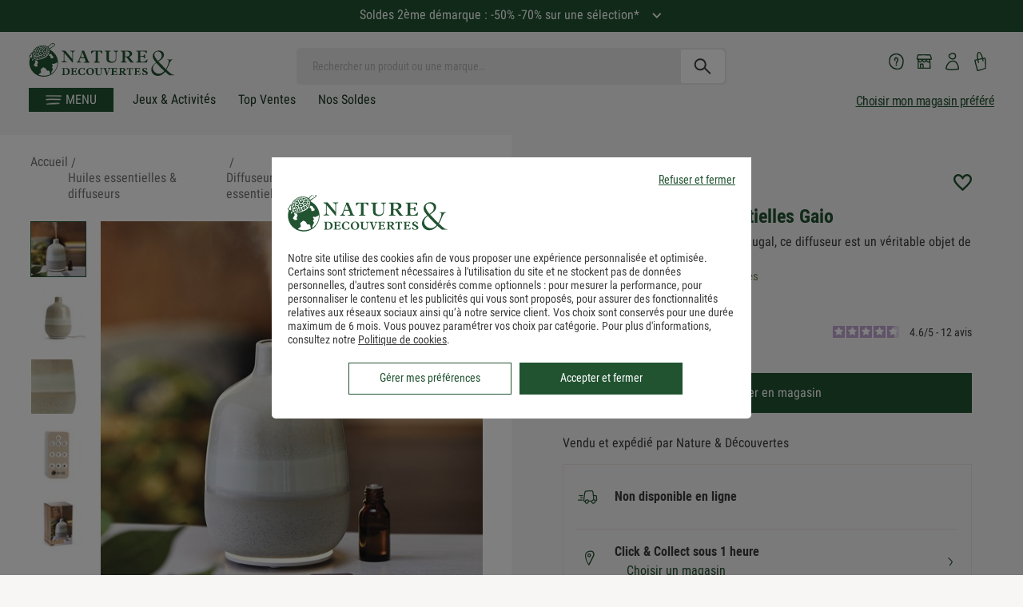

--- FILE ---
content_type: image/svg+xml; charset=UTF-8
request_url: https://www.natureetdecouvertes.com/fstrz/r/s/cache.natureetdecouvertes.com/wwwStaticContent/staticImg/Interface/picto_notice.svg?frz-v=878
body_size: -234
content:
<svg xmlns="http://www.w3.org/2000/svg" width="16" height="16" fill="none" viewBox="0 0 16 16"><path fill="#0C4D40" d="M10.48 8.889H8.889v-8c0-.489-.4-.889-.89-.889-.488 0-.888.4-.888.889v8H5.52a.44.44 0 0 0-.311.755l2.48 2.48a.44.44 0 0 0 .63 0l2.48-2.48a.444.444 0 0 0-.32-.755M.889 15.11c0 .489.4.889.889.889h12.444c.489 0 .889-.4.889-.889s-.4-.889-.889-.889H1.778c-.49 0-.89.4-.89.89"/></svg>

--- FILE ---
content_type: image/svg+xml; charset=UTF-8
request_url: https://www.natureetdecouvertes.com/fstrz/r/s/cache.natureetdecouvertes.com/wwwStaticContent/staticImg/backgrounds/ned-logo.svg
body_size: 2066
content:
<svg xmlns="http://www.w3.org/2000/svg" xml:space="preserve" id="Calque_1" x="0" y="0" version="1.1" viewBox="0 0 100 100"><style>.st1,.st3{fill:#fff}.st3{display:inline}</style><path d="M83 7.7c.3-.6.6-3.2-.6-4.2-1-.9-5.6-2.1-6.4-1.9-.3.1-3.4 1.2-4.3 2-.6.5-5.9 5.9-8.6 8.6-2.8-2-6.5-3.5-11.3-4-6.1-.6-11 .6-13.9 1.7-1.7.6-14.6 5.2-18.7 18.4-1.8.5-3.6 1.2-4.1 2-.4.7-1 2.4-1.8 4.5-.2.6-.5 1.3-.6 1.6-.2.1-.6.2-.8.3-.9.3-1.9.5-2.3 1.1-.3.4-.4 1-.4 1.5s.1.9.1 1.1c.2.9.5 1.5.9 1.7l1 .6c.1 0 .2.2.3.4.2.2.4.5.6.7C10.8 48 10 52.5 10 57.2c0 22.4 18.3 40.6 40.8 40.6s40.8-18.2 40.8-40.6c0-15.9-9.2-29.7-22.6-36.4-.1-.7-.3-1.4-.6-2.1 2.4-1.9 7.2-5.8 7.5-5.9.3-.3 1.8-.9 2.6-1.2.7-.3 1.1-.5 1.3-.6.3-.2.6-.4.9-.7l.3-.4c.7-.5 1.5-1.3 2-2.2M72.9 84.5c.3-.7 4.3-8.3 4.4-8.9 0-.6-3-5.2-2.6-5.9.1-.2 2.9-3 2.9-3s-3.2-4.8-3.1-5.3c.1-.3 1.3-1.3 1.6-1.3.6-.1 3.9.8 4 .8.3.1 7.6-3.5 9.7-4.5.1 13-4.9 24.3-17.1 32.4.1-1.6 0-4 .2-4.3m-2.5-42.1c-.1-1.9-1.1-3.6-1.4-4-.3-.3-2.1-1-3.6-1.5.4-.7 1.8-3.4 2.4-5.4 2.3.5 5.1 1.1 5.9 2 1 1.1 2.2 3.8 2.5 4.3.3.5 1.3 1 1.9 1.5.7.5 1.2 1.3 1 1.8-.1.2-.6.9-.6 1.3v.7c-.1.3-.3.5-.7.6-.5.1-1.1.2-1.6.7-.2.2-.3.7-.7.9-.5.3-1.2-.5-2-.4-.8 0-1.9.5-2.4.4-.6-.2-.6-1.2-.7-2.9M35.6 91.7c2-1.7 7.8-6.8 7.9-7 .1-.2-2-7.5-2-7.7.1-.2 7.1-7 7.6-6.9.5.1 5.1 2 6 2.5.9.5 4.6 7.1 5.4 7.3.7.2 2.5-.6 3-.6s3.3 1.6 3.7 2.1c.4.5 2 8.7 2 9.2-12.9 6.3-25.6 4.3-33.6 1.1M23.2 63c.7-1.9 3.2-4.6 4-6.5.2-.3.1-.4 0-.9s-1.2-3.4-1.9-5.5c2.5.9 5.7 1.4 7.4 1.5 0 0 1.6 3.1 1.8 4.4.1.4.2 1 .1 1.4-.2 1.3-2 4-2.1 4.3-.2.3-.4.5-.2.9.2.6 1.6 2.5 1.4 3.4-.1.6-.6 1.6-.9 1.9-.3.3-.5.7-1.2.3-.6-.3-.9-.1-1.1-.1-.4.1-1.3.4-2 .6-.7.3-1.2-.2-1.4-.4-.2-.2-.7-.9-1-1.3-.3-.4-.8-.5-1-.6-.2 0-.5 0-.9-.2-.4-.3-.9-1-1.2-1.8-.1-.5 0-.9.2-1.4m-5.7-11.9c0-.4.2-.8.4-1.3s1.1-2.7 1.4-3.9c1.2 1.7 2.5 2.5 2.7 2.7 0 0-1.8 1.8-2.7 2.6-.1.1-.5.5-1 .7-.6.1-.9-.3-.8-.8M18.6 31c-.1.6-1.8 7.7-.6 12-.3.2-1.4.4-2.2.2-.7-.2-1.2-.3-1.6-.3-.2 0-.5 0-.7-.1-.2 0-.4-.3-.6-.6-.2-.3-.4-.5-.7-.7 0 0-.7-.4-.9-.6-.2-.3-.3-1.1-.3-1.7 0-.2 0-.4.1-.5.2-.2 1-.4 1.5-.5.9-.3 1.5-.4 1.7-.9 0-.1.1-.2.2-.4 0 0 2.4-5.6 2.6-5.7.1 0 .8-.2 1.5-.2M66 20c1.1 2.9 1.6 9-2.9 15.8-3.4 5.1-9 8.4-16.1 10.9-9.2 3.2-15.6 2.5-18.7 1.9-5.1-.9-7.7-2.9-8.8-7-.7-2.5-.4-4.1.6-10 2.6-14.8 16.7-19.8 18.3-20.4C54.8 5.9 64.2 15 66 20M81.7 6.1c0 .4 0 .7-.1.9-.4.8-1.3 1.5-1.6 1.7l-.6.5c-.2.2-.5.4-.7.6-.1.1-.6.3-1 .4-.9.4-1.8.8-2.6 1.2-1.3.6-6 3.9-7.9 5.3-.6-.8-1.3-2-2.7-3.3 1.4-1.7 4.6-5.1 6.6-7.2l1.5-1.5c.5-.5 3-1.4 3.5-1.5.7 0 4.6 1.1 5.1 1.5.4.2.5.8.5 1.4" class="st1"/><path d="m65.3 24.5-1.7-6.1c-.2-.4-.5-.5-1-.6l-2.4-.4c-.5-.1-.4.3-.3.7l.8 4.3c.1.4.1.7.5.9l3.6 1.5c.4.4.6.1.5-.3m-1.8-2.2c-.5-.1-.9-.2-1.4-.4-.2 0-.4-.2-.4-.4-.2-.4-.4-1.1-.6-1.5-.1-.1 0-.3.2-.3h1.1c.1 0 .2.1.3.2.4.6.7 1.3 1 2.1 0 .2-.1.3-.2.3m-1.1-5.8s-6-3.9-6.2-4.1c-.3-.1-.6-.2-1-.2s-.7 0-.4.3l4.6 3.6c.3.3 1 .5 1.4.6l1.4.2c.5 0 .6-.2.2-.4m-4.1.5L53 12.2c-.3-.3-.7-.5-1-.6-.2-.1-2.1-.5-2.2-.5-.4-.1-.6 0-1 .3l-1.6 1.4c-.3.3-.6.9-.3 1.3l3.8 4.5c.3.3.7.6 1.2.7l6.3.9c.4.1.6-.2.6-.5s-.1-1.5-.2-1.8c.1-.2 0-.6-.3-.9m-3.1.2c0 .3-.2.3-.5.3-.1 0-1.2-.1-1.7-.2-.4-.1-.8-.1-1-.3l-2.3-2.2c-.2-.2-.2-.5.1-.6l.6-.4c.4-.2 1-.2 1.4 0 .5.2 1.7 1.1 2.5 1.7.3.2.5.8.7 1-.1 0 .1.4.2.7m-7.9-5.7c.2-.2.1-.3-.1-.4-.2-.2-.5-.2-.8-.2l-4.5.5c-.4 0-1.2.3-1.6.4l-.5.1c-.4.1-.5.4-.2.7l.8.6c.4.3.6.4 1 .3l2.8-.3c.4 0 1.1-.3 1.4-.6 0 .1 1.5-1 1.7-1.1m-2.2.5c-.2.1-1.2.7-1.5.7l-1.2.1c-.3 0-.8-.5-.8-.5-.2-.2.2-.3.5-.3l2.7-.3c.3-.1.5.2.3.3M39 14.3c.4-.4-.7-1.4-.7-1.4-.3-.3-.7-.2-1.1.1 0 0-4.8 2.6-5.3 2.9-.5.3-.3 1.6-.3 1.6 0 .4.3.5.8.4l3.1-.6c.4-.1.7-.3 1-.6.1.1 2.1-2 2.5-2.4m-2.3 1.2c-.3.2-.5.4-.9.6-.2.1-.4.2-.6.2-.4 0-.8.1-1.2.1-.2 0-.3 0-.3-.1v-.4c0-.1.2-.2.3-.3.7-.3 1.4-.6 2.1-.8.2 0 .3-.1.4 0l.4.4c.1.1 0 .2-.2.3m-4.4 3.9c-.4 0-1 .4-1.2.8l-1.8 2.7c-.2.4-.3 1-.2 1.4l1.4 5.1c.1.4.6.8 1 .9l3.1.4c.4.1 1-.2 1.2-.6l2.7-4.1c.2-.4.3-1 .1-1.4l-2.5-4.9c-.2-.4-.7-.7-1.1-.7zm-.1 3c.2-.2.5-.3.7-.3.4 0 .8 0 1.2.1.2 0 .5.2.5.3.2.7.4 1.4.7 2.3.1.2-.1.6-.3.8l-1.2 1.2c-.2.2-.6.3-.9.3-.4-.1-.7-.2-1.1-.3-.3-.1-.5-.3-.5-.6-.1-.9-.2-1.7-.2-2.5 0-.2.1-.4.3-.6.2-.2.5-.5.8-.7m-2.1-2.8c.3-.4.4-.9.4-1.3 0-.3 0-.7-.2-.9-.2-.2-.4 0-.6.2-.6.6-4.1 4.6-4.3 4.8-.2.2-.2.5.2.5 0 0 1.2-.1 1.7-.1.5-.1.7-.3 1-.6zm-1.5.9c-.1.1-.7 1-.8 1.1-.2.1-.7.1-.7.1-.2 0-.3-.1-.2-.2l1.6-1.8c.1-.2.2 0 .2.2v.1c.1 0 0 .3-.1.5m-1.8 4.1-1.8-.3c-.4 0-.9.2-1.1.7L22 29.6c-.2.4-.2 1.1 0 1.5l1 2.8c.1.4.5 1 .9 1.3 0 0 1.1 1.1 1.6 1.5.5.4.7.1 1-.2.2-.3 2.1-3.9 2.1-3.9.2-.4.3-1.1.2-1.5l-1.2-5.7c-.3-.5-.3-.7-.8-.8m-.3 6.4-.1.8c-.1.3-.2.7-.5.8l-.5.2c-.3.1-.6 0-.7-.3l-1.1-2.2c-.1-.3-.1-.7.1-1l.9-1.7c.1-.3.5-.3.7-.2l.3.2c.2.2.5.5.6.8l.4 1.5c0 .4 0 .8-.1 1.1m-2.3 7-2.7-4c-.3-.6-.6-.3-.6.2l-.5 4.1c0 .4.1 1.1.2 1.6.1.4.4 1.4.9 2.2.7 1.3 1.5 2.3 1.6 2.4.3.3.7.1.7-.3.1-.6.8-4.7.8-4.7 0-.4-.2-1.1-.4-1.5m-1 1.4-.5 1.6c0 .1-.1.2-.2.1l-1-2c-.1-.2.2-1.9.2-1.9 0-.2.2-.2.3 0l1.3 1.6c-.1.1 0 .4-.1.6m2.5 1.5-.4 4.1c-.1.6.4 1.2.9 1.3 0 0 4.9 1.1 5.4 1.2.6.1.7-.1.8-.5.1-.4 1-5.2 1-5.2.1-.6-.3-1.1-.9-1.1l-5.8-.4c-.5-.1-.9.2-1 .6m1.7 2.8c.1-.5.2-1 .4-1.6.1-.2.3-.3.4-.2.7.2 1.5.4 2.5.6.3.1.4.3.3.5-.3.7-.5 1.3-.7 1.9 0 .2-.3.3-.5.2-.9-.3-1.6-.6-2.2-1-.1-.1-.2-.3-.2-.4m7.3-4.8c.5-.3 1.4-.9 1.9-1.2.5-.3.6-.6.4-1L35 33c-.2-.4-.8-.8-1.2-.8l-3.1-.2c-.5 0-.9.3-1.1.7L28 38c-.1.4.1.8.6.9l4.5.3c.5 0 1 0 1.6-.3m-1.2-2.2-.2.1c-.3.1-.7.2-1 .1h-2c-.2 0-.3-.2-.3-.4.2-.6.4-1.2.6-1.9.1-.3.4-.4.6-.4.4 0 .7.1 1.1.1.3 0 .6.2.7.5.2.4.5.9.7 1.3.2.2.1.5-.2.6m1.3 10c-.1.6.3 1 .9.8l9.4-2.1c.6-.1 1-.3.9-.9l-1.6-6.1c-.1-.6-.6-.9-1.2-.7 0 0-6.2 2.1-6.4 2.2-.2.1-1 .3-1.1.8 0 .5-.9 6-.9 6m3-2.9c.1-.6.4-1.2.6-1.9.1-.2.4-.4.6-.5.8-.1 1.6-.3 2.4-.5.3-.1.6.1.6.3.1.6.1 1.2.2 1.8 0 .2-.2.5-.5.5-1.3.3-2.5.4-3.6.5-.2.1-.3 0-.3-.2m8.4-6.6s1.7 5.1 1.9 5.9c.2.8.5.8 1 .6.5-.2 9.4-5.7 9.4-5.7.5-.3.6-1 .3-1.5L56.2 33c-.4-.5-1.1-.7-1.7-.4 0 0-7.4 3.3-8 3.6-.4.3-.4.4-.3 1m4-.4c.9-.5 1.7-1.1 2.5-1.6.3-.2.6-.2.8 0 .5.4 1 .8 1.4 1.2.2.1.1.4-.1.6-1.1.9-2.3 1.8-3.7 2.6-.3.2-.6.1-.6-.1-.2-.6-.5-1.3-.7-2 0-.1.2-.5.4-.7m-.8-12.9c-.4.6-.3.6-.1 1.1.2.4 2.5 5.1 2.5 5.1.2.4.3.5 1 .7.7.2 1.4.3 1.7.3.4 0 .8-.5 1.1-.8.2-.3 3.7-6.2 3.8-6.5.1-.2.2-.4 0-.8-.1-.2-.6-1-.9-1.3-.3-.3-.9-.4-1.4-.4l-4.7-.3c-.5 0-.8 0-1.1.3zm2.9 1c.2-.3.4-.5.5-.7.1-.2.5-.3.7-.3.8 0 1.5.1 2.2.2.2 0 .4.2.4.4v.1c0 .2-.1.5-.2.6-.4.5-.8 1.1-1.2 1.7-.1.2-.4.5-.7.5-.2.1-.7 0-.8-.2-.4-.6-.7-1.2-1-1.8-.1 0-.1-.3.1-.5m-11.8 1.5-3.1 4.3c-.3.4-.3 1-.1 1.4l1.5 3.2c.2.4 1 1.4 2.3.9l8.6-3.6c.4-.2.6-.6.4-1l-2.7-4.9c-.2-.4-.7-.7-1.2-.8l-4.6-.2c-.3.1-.9.4-1.1.7m.3 4.3c.3-.4.5-.9.8-1.3.2-.2.5-.4.8-.4H44c.3 0 .6.2.8.4.3.5.7 1.1 1 1.7.1.2 0 .5-.3.6-1.1.5-2.3.9-3.4 1.3-.3.1-.6 0-.7-.2l-.6-1.2c-.1-.3-.1-.7 0-.9m-3-12.5 2.8 5.1c.2.4.7.7 1.2.8 0 0 4 .2 4.4.2.4 0 .7-.2.9-.5l2-2.6c.3-.3.3-.9 0-1.2l-3.9-4.9c-.3-.3-.9-.6-1.3-.6l-2.7.1c-.4 0-1 .3-1.3.6l-2 1.8c-.2.2-.3.8-.1 1.2m2.8-.2c.2-.3.4-.6.6-.8.1-.2.4-.3.7-.4.4-.1.7-.2 1.1-.3.3-.1.6 0 .7.1.7.5 1.4 1.1 2.1 1.9.2.2.2.5.1.7-.2.3-.4.7-.6 1.1-.1.3-.5.5-.9.5-.5 0-1 .1-1.5.2-.3 0-.7-.1-.9-.3-.6-.8-1.1-1.4-1.6-2 0-.2 0-.5.2-.7m17.1 13.9 2.8 3c.4.4.9.3 1.2-.2l3.1-6.8c.2-.5.3-1-.2-1.3L62 25.4c-.5-.3-1.5-.1-1.7.3l-2.8 4.8c-.4.8-.2 1 .2 1.4m1.8-2c.3-.6.6-1.3.9-1.8.1-.2.3-.3.5-.3.5.1 1 .2 1.4.4.1 0 .2.2.2.4-.2.9-.6 1.9-1 3-.1.2-.3.3-.5.2-.4-.4-.9-.7-1.4-1.1-.1-.2-.2-.5-.1-.8M77.5 5.6c-.2-.5-.8-.3-1.4 0-.5.4-1.1 1-.9 1.5.3.4 1.7.1 2-.1.6-.3.4-1.1.3-1.4" class="st1"/></svg>

--- FILE ---
content_type: image/svg+xml; charset=UTF-8
request_url: https://www.natureetdecouvertes.com/fstrz/r/s/cache.natureetdecouvertes.com/wwwStaticContent/staticImg/2024/refonte/wishList.svg
body_size: 172
content:
<svg xmlns="http://www.w3.org/2000/svg" width="19" height="18" fill="none" viewBox="0 0 19 18"><g clip-path="url(#a)"><path fill="#215331" d="m9.5 17.18-1.1-.99a155.46 155.46 0 0 1-3.25-3.02l-.86-.85c-.95-.95-1.73-1.81-2.33-2.57l-.24-.31C1.16 8.7.75 8.01.49 7.39l-.1-.24C.13 6.44 0 5.72 0 5.01c0-1.33.43-2.47 1.27-3.39l.15-.16C2.39.49 3.59.01 5 .01c.87 0 1.7.21 2.48.61s1.45 1 2.02 1.76c.57-.76 1.25-1.35 2.02-1.76a5.22 5.22 0 0 1 2.47-.61c1.33 0 2.47.43 3.39 1.27l.16.15c.97.97 1.45 2.17 1.45 3.58 0 .62-.1 1.25-.29 1.85l-.08.24c-.22.62-.59 1.29-1.1 2.01l-.22.3c-.64.85-1.5 1.82-2.58 2.9-1.08 1.08-2.46 2.38-4.11 3.87l-1.11.99zM5 2c-.89 0-1.57.27-2.15.85l-.12.13C2.24 3.52 2 4.17 2 5c0 .49.08.95.26 1.43l.08.2c.19.45.52.99.97 1.59l.23.29c.55.69 1.28 1.49 2.17 2.38l.85.84c.84.81 1.83 1.74 2.95 2.76 1.52-1.38 2.8-2.59 3.81-3.59 1.01-1.01 1.82-1.91 2.39-2.67l.21-.28c.4-.56.68-1.07.84-1.5l.07-.2c.12-.4.19-.81.19-1.23 0-.89-.27-1.57-.85-2.15l-.13-.12c-.54-.49-1.19-.73-2.02-.73-.55 0-1.05.13-1.54.38-.52.27-.96.66-1.36 1.19l-1.6 2.13-1.6-2.13c-.4-.53-.84-.92-1.36-1.19-.49-.26-1-.38-1.54-.38z"/></g><defs><clipPath id="a"><path fill="#fff" d="M0 0h19v17.18H0z"/></clipPath></defs></svg>

--- FILE ---
content_type: application/javascript; charset=UTF-8
request_url: https://www.natureetdecouvertes.com/fstrz/r/s/www.natureetdecouvertes.com/Scripts/b-lazy/blazy.min.js
body_size: 1265
content:
/*!
  hey, [be]Lazy.js - v1.8.2 - 2016.10.25
  A fast, small and dependency free lazy load script (https://github.com/dinbror/blazy)
  (c) Bjoern Klinggaard - @bklinggaard - http://dinbror.dk/blazy
*/
(function (q, m) { "function" === typeof define && define.amd ? define(m) : "object" === typeof exports ? module.exports = m() : q.Blazy = m() })(this, function () { function q(b) { var c = b._util; c.elements = E(b.options); c.count = c.elements.length; c.destroyed && (c.destroyed = !1, b.options.container && l(b.options.container, function (a) { n(a, "scroll", c.validateT) }), n(window, "resize", c.saveViewportOffsetT), n(window, "resize", c.validateT), n(window, "scroll", c.validateT)); m(b) } function m(b) { for (var c = b._util, a = 0; a < c.count; a++) { var d = c.elements[a], e; a: { var g = d; e = b.options; var p = g.getBoundingClientRect(); if (e.container && y && (g = g.closest(e.containerClass))) { g = g.getBoundingClientRect(); e = r(g, f) ? r(p, { top: g.top - e.offset, right: g.right + e.offset, bottom: g.bottom + e.offset, left: g.left - e.offset }) : !1; break a } e = r(p, f) } if (e || t(d, b.options.successClass)) b.load(d), c.elements.splice(a, 1), c.count--, a-- } 0 === c.count && b.destroy() } function r(b, c) { return b.right >= c.left && b.bottom >= c.top && b.left <= c.right && b.top <= c.bottom } function z(b, c, a) { if (!t(b, a.successClass) && (c || a.loadInvisible || 0 < b.offsetWidth && 0 < b.offsetHeight)) if (c = b.getAttribute(u) || b.getAttribute(a.src)) { c = c.split(a.separator); var d = c[A && 1 < c.length ? 1 : 0], e = b.getAttribute(a.srcset), g = "img" === b.nodeName.toLowerCase(), p = (c = b.parentNode) && "picture" === c.nodeName.toLowerCase(); if (g || void 0 === b.src) { var h = new Image, w = function () { a.error && a.error(b, "invalid"); v(b, a.errorClass); k(h, "error", w); k(h, "load", f) }, f = function () { g ? p || B(b, d, e) : b.style.backgroundImage = 'url("' + d + '")'; x(b, a); k(h, "load", f); k(h, "error", w) }; p && (h = b, l(c.getElementsByTagName("source"), function (b) { var c = a.srcset, e = b.getAttribute(c); e && (b.setAttribute("srcset", e), b.removeAttribute(c)) })); n(h, "error", w); n(h, "load", f); B(h, d, e) } else b.src = d, x(b, a) } else "video" === b.nodeName.toLowerCase() ? (l(b.getElementsByTagName("source"), function (b) { var c = a.src, e = b.getAttribute(c); e && (b.setAttribute("src", e), b.removeAttribute(c)) }), b.load(), x(b, a)) : (a.error && a.error(b, "missing"), v(b, a.errorClass)) } function x(b, c) { v(b, c.successClass); c.success && c.success(b); b.removeAttribute(c.src); b.removeAttribute(c.srcset); l(c.breakpoints, function (a) { b.removeAttribute(a.src) }) } function B(b, c, a) { a && b.setAttribute("srcset", a); b.src = c } function t(b, c) { return -1 !== (" " + b.className + " ").indexOf(" " + c + " ") } function v(b, c) { t(b, c) || (b.className += " " + c) } function E(b) { var c = []; b = b.root.querySelectorAll(b.selector); for (var a = b.length; a--; c.unshift(b[a])); return c } function C(b) { f.bottom = (window.innerHeight || document.documentElement.clientHeight) + b; f.right = (window.innerWidth || document.documentElement.clientWidth) + b } function n(b, c, a) { b.attachEvent ? b.attachEvent && b.attachEvent("on" + c, a) : b.addEventListener(c, a, { capture: !1, passive: !0 }) } function k(b, c, a) { b.detachEvent ? b.detachEvent && b.detachEvent("on" + c, a) : b.removeEventListener(c, a, { capture: !1, passive: !0 }) } function l(b, c) { if (b && c) for (var a = b.length, d = 0; d < a && !1 !== c(b[d], d) ; d++); } function D(b, c, a) { var d = 0; return function () { var e = +new Date; e - d < c || (d = e, b.apply(a, arguments)) } } var u, f, A, y; return function (b) { if (!document.querySelectorAll) { var c = document.createStyleSheet(); document.querySelectorAll = function (a, b, d, h, f) { f = document.all; b = []; a = a.replace(/\[for\b/gi, "[htmlFor").split(","); for (d = a.length; d--;) { c.addRule(a[d], "k:v"); for (h = f.length; h--;) f[h].currentStyle.k && b.push(f[h]); c.removeRule(0) } return b } } var a = this, d = a._util = {}; d.elements = []; d.destroyed = !0; a.options = b || {}; a.options.error = a.options.error || !1; a.options.offset = a.options.offset || 100; a.options.root = a.options.root || document; a.options.success = a.options.success || !1; a.options.selector = a.options.selector || ".b-lazy"; a.options.separator = a.options.separator || "|"; a.options.containerClass = a.options.container; a.options.container = a.options.containerClass ? document.querySelectorAll(a.options.containerClass) : !1; a.options.errorClass = a.options.errorClass || "b-error"; a.options.breakpoints = a.options.breakpoints || !1; a.options.loadInvisible = a.options.loadInvisible || !1; a.options.successClass = a.options.successClass || "b-loaded"; a.options.validateDelay = a.options.validateDelay || 25; a.options.saveViewportOffsetDelay = a.options.saveViewportOffsetDelay || 50; a.options.srcset = a.options.srcset || "data-srcset"; a.options.src = u = a.options.src || "data-src"; y = Element.prototype.closest; A = 1 < window.devicePixelRatio; f = {}; f.top = 0 - a.options.offset; f.left = 0 - a.options.offset; a.revalidate = function () { q(a) }; a.load = function (a, b) { var c = this.options; void 0 === a.length ? z(a, b, c) : l(a, function (a) { z(a, b, c) }) }; a.destroy = function () { var a = this._util; this.options.container && l(this.options.container, function (b) { k(b, "scroll", a.validateT) }); k(window, "scroll", a.validateT); k(window, "resize", a.validateT); k(window, "resize", a.saveViewportOffsetT); a.count = 0; a.elements.length = 0; a.destroyed = !0 }; d.validateT = D(function () { m(a) }, a.options.validateDelay, a); d.saveViewportOffsetT = D(function () { C(a.options.offset) }, a.options.saveViewportOffsetDelay, a); C(a.options.offset); l(a.options.breakpoints, function (a) { if (a.width >= window.screen.width) return u = a.src, !1 }); setTimeout(function () { q(a) }) } });

--- FILE ---
content_type: application/javascript; charset=UTF-8
request_url: https://www.natureetdecouvertes.com/fstrz/r/s/cdn.tagcommander.com/2238/tc_NatureDecouvertes_5.js
body_size: 35854
content:
/*
 * tagContainer Generator v99.7
 * Copyright Commanders Act
 * https://www.commandersact.com/fr/
 * Generated: 2025-11-06 17:28:51 Europe/Paris
 * ---
 * Version	: 32.04
 * IDTC 	: 5
 * IDS		: 2238
 */
/*!compressed by terser*/ "undefined"==typeof tC&&(void 0!==document.domain&&void 0!==document.referrer||(document=window.document),function(t,e){var n,r=t.document,i=(t.location,t.navigator,t.tC,t.$,Array.prototype.push,Array.prototype.slice,Array.prototype.indexOf,Object.prototype.toString),a=(Object.prototype.hasOwnProperty,String.prototype.trim,function(t,e){return new a.fn.init(t,e,n)}),o=/^(?:[^#<]*(<[\w\W]+>)[^>]*$|#([\w\-]*)$)/,c=/^<(\w+)\s*\/?>(?:<\/\1>|)$/,s={};a.fn=a.prototype={constructor:a,init:function(t,e,n){var i,s,d;if(!t)return this;if(t.nodeType)return this.context=this[0]=t,this.length=1,this;if("string"==typeof t){if(!(i="<"===t.charAt(0)&&">"===t.charAt(t.length-1)&&t.length>=3?[null,t,null]:o.exec(t))||!i[1]&&e)return!e||e.tC?(e||n).find(t):this.constructor(e).find(t);if(i[1])return d=(e=e instanceof a?e[0]:e)&&e.nodeType?e.ownerDocument||e:r,t=a.parseHTML(i[1],d,!0),c.test(i[1])&&a.isPlainObject(e)&&this.attr.call(t,e,!0),a.merge(this,t);if((s=r.getElementById(i[2]))&&s.parentNode){if(s.id!==i[2])return n.find(t);this.length=1,this[0]=s}return this.context=r,this.selector=t,this}return a.isFunction(t)?n.ready(t):(undefined!==t.selector&&(this.selector=t.selector,this.context=t.context),a.makeArray(t,this))},each:function(t,e){return a.each(this,t,e)},ready:function(t){return a.ready.promise(t),this}},a.fn.init.prototype=a.fn,a.extend=a.fn.extend=function(){var t,e,n,r,i,o,c=arguments[0]||{},s=1,d=arguments.length,C=!1;for("boolean"==typeof c&&(C=c,c=arguments[1]||{},s=2),"object"==typeof c||a.isFunction(c)||(c={}),d===s&&(c=this,--s);s<d;s++)if(null!=(t=arguments[s]))for(e in t)n=c[e],c!==(r=t[e])&&(C&&r&&(a.isPlainObject(r)||(i=a.isArray(r)))?(i?(i=!1,o=n&&a.isArray(n)?n:[]):o=n&&a.isPlainObject(n)?n:{},c[e]=a.extend(C,o,r)):undefined!==r&&(c[e]=r));return c},a.extend({ssl:"https://manager.",randOrd:function(){return Math.round(Math.random())-.5},nodeNames:"abbr|article|aside|audio|bdi|canvas|data|datalist|details|figcaption|figure|footer|header|hgroup|mark|meter|nav|output|progress|section|summary|time|video",rnocache:/<(?:script|object|embed|option|style)/i,rnoshimcache:new RegExp("<(?:"+a.nodeNames+")[\\s/>]","i"),rchecked:/checked\s*(?:[^=]|=\s*.checked.)/i,containersLaunched:{}}),a.extend({inArray:function(t,e,n){var r,i=Array.prototype.indexOf;if(e){if(i)return i.call(e,t,n);for(r=e.length,n=n?n<0?Math.max(0,r+n):n:0;n<r;n++)if(n in e&&e[n]===t)return n}return-1},isFunction:function(t){return"function"===a.type(t)},isArray:Array.isArray||function(t){return"array"===a.type(t)},isWindow:function(t){return null!=t&&t==t.window},isNumeric:function(t){return!isNaN(parseFloat(t))&&isFinite(t)},type:function(t){return null==t?String(t):s[i.call(t)]||"object"},each:function(t,e,n){var r,i=0,o=t.length,c=undefined===o||a.isFunction(t);if(n)if(c){for(r in t)if(!1===e.apply(t[r],n))break}else for(;i<o&&!1!==e.apply(t[i++],n););else if(c){for(r in t)if(!1===e.call(t[r],r,t[r]))break}else for(;i<o&&!1!==e.call(t[i],i,t[i++]););return t},log:function(t,e){try{a.getCookie("tCdebugLib")&&console&&console[e||"log"](t)}catch(t){}}}),a.each("Boolean Number String Function Array Date RegExp Object".split(" "),(function(t,e){s["[object "+e+"]"]=e.toLowerCase()})),n=a(r);a.buildFragment=function(t,e,n){var i,o,c,s=t[0];return e=(e=!(e=e||r).nodeType&&e[0]||e).ownerDocument||e,!(1===t.length&&"string"==typeof s&&s.length<512&&e===r&&"<"===s.charAt(0))||a.rnocache.test(s)||!a.support.checkClone&&a.rchecked.test(s)||!a.support.html5Clone&&a.rnoshimcache.test(s)||(o=!0,c=undefined!==(i=jQuery.fragments[s])),i||(i=e.createDocumentFragment(),a.clean(t,e,i,n),o&&(a.fragments[s]=c&&i)),{fragment:i,cacheable:o}},t.tC=a}(window)),function(){if(!tC.maindomain){var hostname=location.hostname,tb=hostname.split("."),ipregexp="^(([0-9]|[1-9][0-9]|1[0-9]{2}|2[0-4][0-9]|25[0-5]).){3}([0-9]|[1-9][0-9]|1[0-9]{2}|2[0-4][0-9]|25[0-5])$";tb.length<2||hostname.match(ipregexp)?tC.maindomain=hostname:tC.maindomain=tb[tb.length-2]+"."+tb[tb.length-1]}var currentContainer={id_container:String(5),id_site:String(2238),frequency:String(550),containerVersion:String(32.04),generatorVersion:String("99.7"),containerStart:Date.now(),sourceKey:String("bead1315-8991-4786-a574-1a8cb977d90a"),defaultCdnDomain:String("cdn.trustcommander.net")};tC.config=tC.config||{},tC.extend({internalvars:void 0!==tC.internalvars?tC.internalvars:{},internalFunctions:void 0!==tC.internalFunctions?tC.internalFunctions:{},privacyVersion:tC.privacyVersion||"",id_container:currentContainer.id_container,id_site:currentContainer.id_site,containerVersion:currentContainer.containerVersion,generatorVersion:currentContainer.generatorVersion,defaultCdnDomain:currentContainer.defaultCdnDomain,dedup_done:void 0!==tC.dedup_done&&tC.dedup_done,containerStart:tC.containerStart||currentContainer.containerStart,config:tC.config});var internalvarsSite={},hitCounterExtend,containerIdExtend,container,containerApi;internalvarsSite["internalvars_"+currentContainer.id_site]=void 0!==tC["internalvars_"+currentContainer.id_site]?tC["internalvars_"+currentContainer.id_site]:{},tC.extend(internalvarsSite),window["tC_"+currentContainer.id_site+"_"+currentContainer.id_container]=currentContainer,tC.extend({launchTag:function(t,e,n,r,i,a){void 0===a&&(a=0),tC.array_launched_tags.push(e),tC.array_launched_tags_keys.push(t),tC.containersLaunched[r][i].t.push({id:t,label:e,idTpl:n}),window.top.postMessage('TC.EX:{"id":"'+t+'","idc":"'+i+'","idt":"'+n+'","ids":"'+r+'","lb":"'+e.replace(/"/g,'\\"')+'","idtr":"'+a+'"}',"*")}}),void 0===tC.containersLaunched&&(tC.containersLaunched={}),void 0===tC.containersLaunched[currentContainer.id_site]&&(tC.containersLaunched[currentContainer.id_site]={}),tC.containersLaunched[currentContainer.id_site][currentContainer.id_container]={v:currentContainer.containerVersion,t:[],g:currentContainer.generatorVersion},tC.coreReadyStandalone=!0,tC.isDOMReady&&(tC.coreReadyStandalone=!1),tC.domReady=tC.domReady||!1,tC.isDOMReady=tC.isDOMReady||function(){if("complete"===document.readyState||"loaded"===document.readyState)return!0;if("interactive"!==document.readyState)return!1;if(!document.documentElement.doScroll)return!0;try{return document.documentElement.doScroll("left"),!0}catch(t){return!1}},tC.waitingOnDomReadyCallBacks=tC.waitingOnDomReadyCallBacks||[],tC.excuteOnDomReadyCallBacks=tC.excuteOnDomReadyCallBacks||function(){for(var t=0;t<tC.waitingOnDomReadyCallBacks.length;t++)tC.waitingOnDomReadyCallBacks[t]();tC.waitingOnDomReadyCallBacks=[]},tC.onDomReady=tC.onDomReady||function(t){if(this.domReady)t();else{tC.waitingOnDomReadyCallBacks.push(t);var e=!1;document.addEventListener?(e=!0,document.addEventListener("DOMContentLoaded",(function(){document.removeEventListener("DOMContentLoaded",arguments.callee,!1),tC.excuteOnDomReadyCallBacks()}),!1)):document.attachEvent&&(e=!0,document.attachEvent("onreadystatechange",(function(){"complete"===document.readyState&&(document.detachEvent("onreadystatechange",arguments.callee),tC.excuteOnDomReadyCallBacks())})),document.documentElement.doScroll&&window===window.top&&function(){if(!tC.domReady){try{document.documentElement.doScroll("left")}catch(t){return void setTimeout(arguments.callee,0)}tC.excuteOnDomReadyCallBacks()}}()),e||(window.onload=tC.excuteOnDomReadyCallBacks)}},!0===tC.coreReadyStandalone&&(tC.isDOMReady()?tC.domReady=!0:tC.onDomReady((function(){tC.domReady=!0}))),function(){"use strict";tC.cactUtils={};var t=function(){};tC.cactUtils.formatArgumentsV2=function(e){var n={},r=0;return"string"==typeof e[r]&&(n.event=e[r++]),"object"==typeof e[r]&&(n.properties=Object.assign({},e[r++])),"object"==typeof e[r]&&(n.config=Object.assign({},e[r++])),"function"==typeof e[r]&&(n.callback=e[r++]),n.properties=n.properties||{},n.config=n.config||{},n.callback=n.callback||t,n}}(),function(){"use strict";var t=window.tC;if(!(null==t||t.cact&&t.cactInfo&&t.cactInfo.apiVersion>=2)){window.caReady=window.caReady||[],window.cact=window.cact||function(){window.caReady.push(arguments)},t.cact&&(window.caReady=window.caReady.map((function(t){if(function(t){return"[object Arguments]"===t.toString()||Array.isArray(t)}(t))return t;var e,n=JSON.parse(JSON.stringify(t)),r=n._done;return delete n.event,delete n.callback,delete n._done,e=0!==Object.keys(n).length?[t.event,n,t.callback]:[t.event,t.callback],r&&(e._tc_meta={done:r}),e}))),t.cact=t.cact||{},t.cactInfo={apiVersion:2};var e=function(e){e._tc_meta=e._tc_meta||{};var n=e[0];if(!e._tc_meta.done&&null!=t.cact[n]){e._tc_meta=e._tc_meta||{},e._tc_meta.done=!0;var i=t.cact[n]._tc_version;if(e=Array.prototype.slice.call(e,null==i?0:1),null==i){var a=r(e);t.cact[n](a,a.callback)}else t.cact[n].apply(t.cact,e)}},n=function(){},r=function(t){var e,r;return"object"==typeof t[1]?(e=t[1],r=t[2]):"function"==typeof t[1]?(e={},r=t[1]):e={},e.event=t[0],e.callback=r||n,e};t.cact.exec=function(){for(var n=0;n<window.caReady.length;++n)e(window.caReady[n]);var r=t.cactUtils.formatArgumentsV2(arguments);r&&r.callback&&r.callback()};Object.defineProperty(window.caReady,"push",{configurable:!0,value:function(t){Array.prototype.push.call(window.caReady,t),e(t)}}),t.cact.exec()}}(),function(){"use strict";tC.config=tC.config||{},tC.cact.config=function(){var t=tC.cactUtils.formatArgumentsV2(arguments),e=t.callback;Object.assign(tC.config,t.properties),e()},tC.cact.config._tc_version=2}(),function(){"use strict";var t=function(t){var e;return(e=t instanceof Event?t.target:t)instanceof Element?e:null};tC.cact.trigger=function(){var e=tC.cactUtils.formatArgumentsV2(arguments),n=e.event,r=Object.assign({},e.properties),i=e.config,a=e.callback;if("string"==typeof n&&""!==n){if(tC.trigger){var o=t(r.from);o&&(i.eventTarget=o,delete r.from),tC.trigger({event:n,properties:r,config:i})}return a(),tC.uniqueEventIndex}},tC.cact.trigger._tc_version=2,tC.cact.setProperty=function(t,e){tC.set&&"string"==typeof t&&(tC.config=tC.config||{},tC.config.eventData=tC.config.eventData||{},tC.set(tC.config.eventData,t,e))},tC.cact.setProperty._tc_version=2,tC.cact.dispatchEvent=function(){var e=tC.cactUtils.formatArgumentsV2(arguments),n=e.event,r=Object.assign({},e.properties),i=Object.assign({},e.config),a=e.callback;i.eventData=r;var o=t(r.from);o&&(i.eventTarget=o,delete r.from),tC.eventTarget.dispatchEvent(n,i),a()},tC.cact.dispatchEvent._tc_version=2,tC.cact.emit=tC.cact.dispatchEvent,tC.cact.addEventListener=function(){var t=tC.cactUtils.formatArgumentsV2(arguments),e=t.event,n=t.callback;return tC.eventTarget.addEventListener(e,n)},tC.cact.addEventListener._tc_version=2,tC.cact.on=tC.cact.addEventListener,tC.cact.once=function(){var t=tC.cactUtils.formatArgumentsV2(arguments),e=t.event,n=t.callback;return tC.eventTarget.once(e,n)},tC.cact.once._tc_version=2,tC.cact.removeEventListener=function(){var t=tC.cactUtils.formatArgumentsV2(arguments),e=t.event,n=t.callback;return tC.eventTarget.removeEventListener(e,n)},tC.cact.removeEventListener._tc_version=2,tC.cact.off=tC.cact.removeEventListener}(),tC.extend({isCurrentVersion:function(){if(!0===Boolean(tC.bypassBookmarklet))return!0;var t=tC.getCookie("tc_mode_test");return"1"!==t||"1"===t&&!1}}),tC.pixelTrack=tC.pixelTrack||{add:function(t,e){t=t||0,e=e||"img",tC.onDomReady((function(){var n;"iframe"===e?((n=document.createElement(e)).src=t,n.width=1,n.height=1,n.style.display="none",document.body.appendChild(n)):(n=new Image).src=t}))}},tC.setCookie=tC.setCookie||function(t,e,n,r,i,a,o){i||(i=tC.domain()),tC.config=tC.config||{},tC.cookieForceSameSite=tC.cookieForceSameSite||"",o=o||tC.config.cookieForceSameSite||tC.cookieForceSameSite,tC.isSameSiteContext()||(o="None"),o||(o=tC.isSubdomain(i)?"Lax":"None"),tC.cookieForceSecure=null!=tC.cookieForceSecure?tC.cookieForceSecure:"",null==a&&(a=tC.config.cookieForceSecure),null==a&&(a=tC.cookieForceSecure),a=Boolean(Number(a)),"none"===o.toLowerCase()&&(a=!0);var c=new Date;c.setTime(c.getTime()),n&&(n=1e3*n*60*60*24);var s=new Date(c.getTime()+n),d=t+"="+tC.cookieEncode(e)+(n?";expires="+s.toGMTString():"")+(r?";path="+r:";path=/")+(i?";domain="+i:"")+(a?";secure":"")+";SameSite="+o;document.cookie=d},tC.cookieEncode=tC.cookieEncode||function(t){var e={"!":"%21","'":"%27","(":"%28",")":"%29","~":"%7E"};return encodeURIComponent(t).replace(/[!~'()]/g,(function(t){return e[t]}))},tC.getCookie=tC.getCookie||function(t){if(null==t)return"";var e="@$".split("").some((function(e){return-1!==t.indexOf(e)}));t=e?t.replace("$","\\$"):encodeURIComponent(t);var n=new RegExp("(?:^|; )"+t+"=([^;]*)").exec(document.cookie);if(n){var r="";try{r=decodeURIComponent(n[1])}catch(t){r=unescape(n[1])}return r}return""},tC.cookieCheck=function(t){var e,n=(t=t||{}).domain?";domain="+t.domain:"",r=t.samesite?";samesite="+t.samesite:"",i=Math.random().toString(36).substr(2,9),a="tc_test_cookie="+i+";expires=0;path=/;"+r+n;document.cookie=a;var o=new RegExp("(?:^|; )tc_test_cookie=([^;]*)").exec(document.cookie);return o&&(o=o[1]),(e=o===i)&&(a="tc_test_cookie=;expires="+new Date(0).toUTCString()+";path=/;"+r+n,document.cookie=a),e},tC._samesite=tC._samesite||null,tC.isSameSiteContext=tC.isSameSiteContext||function(){return null!=tC._samesite||(tC.isCrossDomainContext()?tC._samesite=!1:tC._samesite=tC.cookieCheck({samesite:"lax"})),tC._samesite},tC.isCookieEnabled=function(){return!(!navigator.cookieEnabled||-1!==window.navigator.userAgent.indexOf("MSIE"))||tC.cookieCheck()},tC.removeCookie=tC.removeCookie||function(t,e){this.setCookie(t,"",-1,"/",e)},tC._domain=tC._domain||null,tC.domain=tC.domain||function(){if(null!=tC._domain)return tC._domain;var t=(tC.tc_hdoc.domain||"").toLowerCase().split("."),e=t.length;if(0===e)return"";for(var n,r=!1,i=2;!r&&i<=e;++i)n="."+t.slice(e-i,e).join("."),r=tC.cookieCheck({domain:n});return tC._domain=n||"",tC._domain},tC.getDomainLevels=tC.getDomainLevels||function(){var t=(tC.tc_hdoc.domain||"").toLowerCase().split("."),e=t.map((function(e,n){return"."+t.slice(n).join(".")}));return e.pop(),e.reverse(),e},tC.isSubdomain=tC.isSubdomain||function(t){return t&&"."===t[0]&&(t=t.substr(1,t.length-1)),new RegExp(t+"$").test(tC.tc_hdoc.domain)},tC.isCrossDomainContext=tC.isCrossDomainContext||function(){try{return window.top.document,!1}catch(t){return!0}},tC.tc_hdoc=tC.tc_hdoc||!1,tC.tc_hdoc||(tC.tc_hdoc=tC.isCrossDomainContext()?window.document:window.top.document),tC.isTcDns=function(t){return""!==(t=t||"")&&(-1!==t.indexOf(".commander1.com")||-1!==t.indexOf(".tagcommander.com"))},tC.isCustomDns=function(t){return""!==(t=t||"")&&!tC.isTcDns(t)},function(){tC.getCdnDomainList=tC.getCdnDomainList||function(){return["tagging.natureetdecouvertes.com"]||[]},tC.getClientDnsList=tC.getClientDnsList||function(){return["tss.natureetdecouvertes.com"]||[]};var t=function(t,e){return function(){var n=t();if(n)return n;var r=tC.getDomainLevels().map((function(t){return new RegExp("^[\\w,\\d,\\-]*"+t.replace(".","\\.")+"$")}));return e().find((function(t){return r.find((function(e){return e.test(t)}))}))}};tC.getCachedClientCollectDns=function(){return tC.clientCollectDns},tC.getCachedClientCdnDomain=function(){return tC.clientCdnDomain},tC.getClientCollectDns=t(tC.getCachedClientCollectDns,tC.getClientDnsList),tC.clientCollectDns=tC.getClientCollectDns(),tC.getClientCdnDomain=t(tC.getCachedClientCdnDomain,tC.getCdnDomainList),tC.clientCdnDomain=tC.getClientCdnDomain(),tC.clientCampaignDns=tC.clientCampaignDns||"naturedecouvertes.commander1.com",tC.getClientCampaignDns=function(){return tC.clientCampaignDns},tC.campaignForceCookieFirst=0,tC.getCdnDomain=function(t){var e=t.defaultDomain||tC.defaultCdnDomain;return window.tc_cdn_domain||tC.clientCdnDomain||e},tC.getPrivacyCdnDomain=function(){return tC.getCdnDomain({defaultDomain:(tC.privacy||{}).defaultCdnDomain})}}(),function(){"use strict";var t=window.tC;t.eventTarget=t.eventTarget||{_eventTarget:document.createElement("null"),addEventListener:function(t,e,n){this._eventTarget.addEventListener(t,e,n)},once:function(t,e,n){this.addEventListener(t,e,Object.assign({},n,{once:!0}))},removeEventListener:function(t,e){this._eventTarget.removeEventListener(t,e)},createEvent:function(t,e){var n;if(t instanceof Event&&null==t.target)n=t;else{if("string"!=typeof t||"*"===t)return;n=new Event(t)}return null!=e&&"object"==typeof e||(e={}),n.eventData=e,n},dispatchEvent:function(e,n){n=n||{};var r=t.eventTarget.createEvent(e,n.eventData);this._eventTarget.dispatchEvent(r);var i=new Event("*");i.originalEvent=r,this._eventTarget.dispatchEvent(i),t.eventTarget.callTagTrigger(r.type,n)},callTagTrigger:function(e,n){if(!0!==n.skipTrigger){var r=t.eventTarget.createEvent(e,n.eventData),i=n.tagTrigger;null==i&&(i=r.type.replace(/-/g,"_"));var a=n.eventTarget,o={};a&&a.getAttributeNames&&a.getAttributeNames().forEach((function(t){o[t]=a[t]})),Object.defineProperty(r,"target",{writable:!0,value:o}),Object.defineProperty(r,"target",{writable:!1}),null!=i&&null!=t.event&&"function"==typeof t.event[i]&&t.event[i](r,r.eventData)}},dispatchEventAsync:function(e,n){var r=0;(n=Object.assign({},n)).delay>0&&(r=Number(n.delay),delete n.delay),setTimeout((function(){t.eventTarget.dispatchEvent(e,n)}),r)}}}(),tC.set=function(t,e,n){if(!t||"object"!=typeof t)return t;"string"==typeof e&&(e=e.split(".").map((function(t){return t.indexOf("[")>-1?t.replace(/\]/g,"").split("["):t})).reduce((function(t,e){return t.concat(e)}),[]));for(var r=t,i=0;i<e.length;i++){var a=e[i];i===e.length-1?r[a]=n:(r[a]&&"object"==typeof r[a]||(r[a]=isNaN(Number(e[i+1]))?{}:[]),r=r[a])}return t},tC.deepMerge=function(){var t=function(t){return t&&"object"==typeof t&&!Array.isArray(t)},e=Array.from(arguments),n=e.shift();if(!e.length)return n;var r,i=e.shift();if(t(n)&&t(i))for(var a in i)t(i[a])?(n[a]||((r={})[a]={},Object.assign(n,r)),tC.deepMerge(n[a],i[a])):((r={})[a]=i[a],Object.assign(n,r));return tC.deepMerge.apply(tC,[n].concat(e))},tC.xhr=tC.xhr||function(t){var e=new XMLHttpRequest;if(!e)return!1;e.open(t.method||"GET",t.url),t.withCredentials&&(e.withCredentials=!0);var n=t.data;if(!0===t.json&&(e.setRequestHeader("Content-Type","application/json"),"string"!=typeof n))try{n=JSON.stringify(n)}catch(t){n="null"}t.headers&&Object.keys(t.headers).forEach((function(n){e.setRequestHeader(n,t.headers[n])}));var r=function(){if(e.readyState===XMLHttpRequest.DONE){var n=t[e.status>=200&&e.status<300?"done":"fail"];if(n){var r=e.response;if(!0===t.json)try{r=JSON.parse(r)}catch(t){}n(r,e.status)}}};e.onload=r,e.onerror=r,e.send(n)},function(){"use strict";tC.getCrossDomainCookie=tC.getCrossDomainCookie||function(t,e){e=e||function(){};var n=t.siteId,r=t.name,i=t.domain;tC.xhr({url:"https://"+i+"/get-cookie?tc_s="+n+"&name="+r,withCredentials:!0,json:!0,done:function(t){var n="";try{n=t[r]||""}catch(t){}e(n)},fail:function(t){tC.log&&tC.log("error occured retrieving cookie "+r,t),e("")}})}}(),function(){"use strict";var t={"cookie-serverside":{path:"css",serverId:"phoenix",defaultDomain:"collect.commander1.com",siteQueryArg:"tc_s",caidSync:!1},dms:{path:"dms",serverId:"data",defaultDomain:"engage.commander1.com",siteQueryArg:"tc_s"},events:{path:"events",serverId:"cdp",defaultDomain:"collect.commander1.com",siteQueryArg:"tc_s"},"measure-click-and-visit":{path:"cs3",serverId:"mix",defaultDomain:tC.clientCampaignDns||"mix.commander1.com",syncDomain:"collect.commander1.com",siteQueryArg:"tcs"},"measure-visit":{path:"s3",serverId:"mix",defaultDomain:tC.clientCampaignDns||"mix.commander1.com",syncDomain:"collect.commander1.com",siteQueryArg:"tcs"},"privacy-consent":{path:"privacy-consent",serverId:"trust",defaultDomain:"privacy.commander1.com",cookielessDomains:["privacy.trustcommander.net"],siteQueryArg:"site"}},e=function(){var t=new Date;return t.getFullYear()+("0"+(t.getMonth()+1)).slice(-2)+("0"+t.getDate()).slice(-2)+("0"+t.getHours()).slice(-2)+("0"+t.getMinutes()).slice(-2)+("0"+t.getSeconds()).slice(-2)+Math.floor(12345678942*Math.random()+1)},n=function(t,e){var n=!1;"function"!=typeof navigator.sendBeacon?n=!0:navigator.sendBeacon(t,e)||(n=!0),n&&tC.xhr({method:"POST",json:!0,url:t,data:e,withCredentials:!0})};null==tC.track&&(tC._trackVersion=4),tC.track=tC.track||function(r){var i=(r=r||{}).siteId||tC.config.siteId||tC.id_site,a=t[r.route];if(null==a)return null;var o={};a.siteQueryArg&&i&&(o[a.siteQueryArg]=i),Object.assign(o,r.queryParams);var c=Object.keys(o).reduce((function(t,e){var n=o[e];return t.push(e+"="+n),t}),[]);(c=c.join("&"))&&(c="?"+c);var s=JSON.stringify(r.body||{}),d=a.defaultDomain,C=r.domain||window.tC_collect_dns||tC.config.collectionDomain||d;"/"===(C=C.split("://").slice(-1)[0])[C.length-1]&&(C=C.slice(0,-1));var u=tC.isCustomDns(C),l=(a.cookielessDomains||[]).includes(C),p="https://"+C+(u&&!l?"/"+a.serverId:"")+"/"+a.path+c,v=tC.getCookie("CAID"),g=!1!==a.caidSync;if(g&&(g=null!=tC.config.caidSync?tC.config.caidSync:g,g=null!=r.caidSync?r.caidSync:g),u&&!l&&!v){if(g){var f=a.syncDomain||d;tC.getCrossDomainCookie({name:"TCID",siteId:i,domain:f},(function(t){var r=t;r||(r=e()),tC.setCookie("CAID",r),n(p,s)}))}else{var y=e();tC.setCookie("CAID",y),n(p,s)}}else n(p,s)}}(),function(){"use strict";tC.uniqueEventIndex=tC.uniqueEventIndex||0,tC.triggeredEvents=tC.triggeredEvents||[],tC.config=tC.config||{};tC.config.collectionDomain=tC.config.collectionDomain||tC.clientCollectDns;var t=/[a-z0-9-.+_-]+@[a-z0-9-]+(\.[a-z0-9-]+)*/i,e=/(user|mail|pass(word|phrase)?|secret|((first|last)name))/i,n=function(e){return(e||"").replace(t,"*****")};tC.generateEventId=function(){for(var t=String(Date.now()).slice(2)+Math.round(1e13*Math.random());t.length<24;)t+="0";return t},tC.trigger=function(r){var i=(r=r||{}).event,a=Object.assign({},r.properties),o=r.config||{},c=a.url||function(r){try{var i=new URL(r);return i.pathname=n(i.pathname),i.searchParams.forEach((function(r,a){return t.test(r)?i.searchParams.set(a,n(r)):e.test(a)?i.searchParams.set(a,"*****"):void 0})),i.toString()}catch(t){return r}}(window.location.href);tC.uniqueEventIndex++,tC.uniqueEventId=tC.generateEventId();var s={},d=o.sourceKey||tC.config.sourceKey||"bead1315-8991-4786-a574-1a8cb977d90a";d&&(s.token=d);var C,u=tC.config.eventData;if("object"==typeof u&&tC.deepMerge&&(a=tC.deepMerge({},u,a)),a.user=a.user||{},!a.user.consent_categories){var l=[];"privacy"in tC&&(l="getValidCategories"in tC.privacy?tC.privacy.getValidCategories():tC.privacy.getOptinCategories());var p=tC.getCookie(tC.privacy&&tC.privacy.getCN()||"TC_PRIVACY");/ALL/.test(p)&&(l=["1","2","3","4","5","6","7","8","9","10"]),a.user.consent_categories=l}if(!a.user.rejected_vendors){var v=[];tC.privacy&&(tC.privacy.checkOptoutAllVendors&&tC.privacy.checkOptoutAllVendors()?v="ALL":tC.privacy.checkOptinAllVendors&&!tC.privacy.checkOptinAllVendors()&&(v=tC.privacy.getOptoutVendors())),a.user.rejected_vendors=v}switch(a.revenue&&(a.amount=a.revenue),a.integrations=a.integrations||{},a.integrations.facebook=a.integrations.facebook||{},a.integrations.facebook.fbc=tC.getCookie("_fbc")||void 0,a.integrations.facebook.fbp=tC.getCookie("_fbp")||void 0,a.integrations.facebook.event_id=a.integrations.facebook.event_id||tC.uniqueEventId,i){case"page_view":a.title=document.title,a.path=location.pathname,a.url=c,""!==document.referrer&&(a.referrer=document.referrer),a.type=a.type||(window.tc_vars||{}).env_template||"other",a.page_type=a.page_type||(window.tc_vars||{}).env_template||"other";break;case"purchase":a.status=a.status||"in_progress",a.type=a.type||"online"}try{C=window.Intl&&window.Intl.DateTimeFormat().resolvedOptions().timeZone}catch(t){}var g,f=document.documentElement||{},y=window.navigator||{},_={title:document.title,url:c,lang:f.lang,referrer:document.referrer||tC.storage&&tC.storage.get("TC_REFERRER"),viewport:{width:f.clientWidth,height:f.clientHeight}},m={cookie:(g=["_fbp","_fbc",/^_+(ga|gcl|opt_|utm)/,/^(pm_sess|VISITOR_INFO1|FPGCL|GA_)/,"__gsas","NID","DSID","test_cookie","id","GED_PLAYLIST_ACTIVITY","ACLK_DATA","aboutads_sessNNN","FPAU","ANID","AID","IDE","TAID","FLC","RUL","FCCDCF","FCNEC","CUID","1P_JAR","Conversion","YSC","FPLC","_gid","AMP_TOKEN","FPID","_dc_gtm_","PAIDCONTENT","atuserid","xtidc","crto_mapped_user_id","awc","tduid","kwks2s","_ttp",/^_pk_id\./,"_pcid","pa_vid","rmStore","_uetmsclkid",/^_dy.*/,/^ty_.*/],(document.cookie||"").split("; ").filter((function(t){var e=t.split("=")[0];return g.find((function(t){return t.test?t.test(e):e===t}))})).join("; ")||""),lang:y.language||y.userLanguage,screen:{width:window.screen.width,height:window.screen.height},timezone:C};tC.internalvars.caEventData=a;var h={event_name:i,context:{page:_,device:m,eventId:o.eventId?String(o.eventId):tC.uniqueEventId,version:2,created:(new Date).toJSON(),generatorVersion:tC.generatorVersion,containerVersion:tC.containerVersion}};if(Object.assign(h,a),100<tC.triggeredEvents.length)for(;tC.triggeredEvents.length>100;)tC.triggeredEvents.shift();tC.triggeredEvents.push(h),tC.lastTriggeredEvent=tC.triggeredEvents[tC.triggeredEvents.length-1];var k=o.siteId||o.idSite,b=o.collectionDomain;if(tC.track({domain:b,route:"events",siteId:k,queryParams:s,body:h,caidSync:o.caidSync}),tC.eventTarget){var w={eventData:h,eventTarget:o.eventTarget};tC.eventTarget.dispatchEvent("track_"+i,w),tC.eventTarget.dispatchEvent("track_all_events",w)}return tC.uniqueEventIndex}}(),tC.storage={has:function(){try{return"localStorage"in window&&null!=window.localStorage&&(window.localStorage.setItem("TC_CHECK","1"),window.localStorage.removeItem("TC_CHECK"),!0)}catch(t){return!1}},isAvailable:function(){try{return window.localStorage,!0}catch(t){return!1}},get:function(t){if(this.isAvailable())return window.localStorage.getItem(t)},set:function(t,e){if(this.isAvailable())try{return window.localStorage.setItem(t,e)||!0}catch(t){return!1}},remove:function(t){if(this.isAvailable())return window.localStorage.removeItem(t)||!0},setWithExpiry:function(t,e,n){if(this.isAvailable()){var r=(new Date).getTime(),i=1e3*n*60*60*24,a=JSON.stringify({value:e,expires:r+i});try{window.localStorage.setItem(t,a)}catch(t){}}},getWithExpiry:function(t){if(this.isAvailable()){var e=window.localStorage.getItem(t);if(null==e)return null;var n=(new Date).getTime();return(e=JSON.parse(e)).expires<n?(this.remove(t),null):e.value}}},hitCounterExtend={},hitCounterExtend.hitCounter_2238_5=function(){var t=window.tC_2238_5;if(0===Math.floor(Math.random()*parseInt(t.frequency))){var e=window.tc_collect_dns||tC.clientCollectDns||"manager.tagcommander.com";tC.pixelTrack.add("https://"+e+"/utils/hit.php?id="+t.id_container+"&site="+t.id_site+"&version="+t.containerVersion+"&frequency="+t.frequency+"&position="+tC.container_position+"&rand="+Math.random())}},tC.extend(hitCounterExtend),tC.container_position="undefined"!=typeof tc_container_position?tc_container_position:void 0!==tC.container_position?tC.container_position:0,tC.container_position++,"undefined"!=typeof tc_container_position&&tc_container_position++,tC.hitCounter_2238_5(),tC.script={add:function(t,e,n){var r=document.getElementsByTagName("body")[0]||document.getElementsByTagName("script")[0].parentNode,i=document.createElement("script");i.type="text/javascript",i.async=!0,i.src=t,i.charset="utf-8",i.id="tc_script_"+Math.random(),r?(e&&(i.addEventListener?i.addEventListener("load",(function(){e()}),!1):i.onreadystatechange=function(){i.readyState in{loaded:1,complete:1}&&(i.onreadystatechange=null,e())}),n&&"number"==typeof n&&setTimeout((function(){r&&i.parentNode&&r.removeChild(i)}),n),r.insertBefore(i,r.firstChild)):tC.log("tC.script error : the element <script> or <body> is not found ! the file "+t+" is not implemented !","warn")}},tC.bypassBookmarklet=!0,tC.extend({addClass:function(t){var e,n,r,i,a,o,c;if(tC.isFunction(t))return this.each((function(e){jQuery(this).addClass(t.call(this,e,this.className))}));if(t&&"string"==typeof t)for(e=t.split(core_rspace),n=0,r=this.length;n<r;n++)if(1===(i=this[n]).nodeType)if(i.className||1!==e.length){for(a=" "+i.className+" ",o=0,c=e.length;o<c;o++)a.indexOf(" "+e[o]+" ")<0&&(a+=e[o]+" ");i.className=jQuery.trim(a)}else i.className=t;return this},removeClass:function(t){var e,n,r,i,a,o,c;if(tC.isFunction(t))return this.each((function(e){jQuery(this).removeClass(t.call(this,e,this.className))}));if(t&&"string"==typeof t||void 0===t)for(e=(t||"").split(core_rspace),o=0,c=this.length;o<c;o++)if(1===(r=this[o]).nodeType&&r.className){for(n=(" "+r.className+" ").replace(rclass," "),i=0,a=e.length;i<a;i++)for(;n.indexOf(" "+e[i]+" ")>=0;)n=n.replace(" "+e[i]+" "," ");r.className=t?jQuery.trim(n):""}return this},toggleClass:function(t,e){var n=typeof t,r="boolean"==typeof e;return tC.isFunction(t)?this.each((function(n){tC(this).toggleClass(t.call(this,n,this.className,e),e)})):this.each((function(){if("string"===n)for(var i,a=0,o=jQuery(this),c=e,s=t.split(core_rspace);i=s[a++];)c=r?c:!o.hasClass(i),o[c?"addClass":"removeClass"](i);else"undefined"!==n&&"boolean"!==n||(this.className&&jQuery._data(this,"__className__",this.className),this.className=this.className||!1===t?"":jQuery._data(this,"__className__")||"")}))},hasClass:function(t){for(var e=" "+t+" ",n=0,r=this.length;n<r;n++)if(1===this[n].nodeType&&(" "+this[n].className+" ").replace(rclass," ").indexOf(e)>=0)return!0;return!1}}),tC.extend({crypt:function(t){for(var e,n="",r=0;r<t.length;r++){var i=t.charCodeAt(r);i>=32&&i<=126?((e=i+26)>126&&(e=e%126+32-1),n+=String.fromCharCode(e)):n+=t.charAt(r)}return n},uncrypt:function(t){for(var e,n="",r=0;r<t.length;r++)t.charCodeAt(r)>=32&&t.charCodeAt(r)<=126?(e=t.charCodeAt(r)>=58&&t.charCodeAt(r)<=126?t.charCodeAt(r)-26:t.charCodeAt(r)-26+94+1,n+=String.fromCharCode(e)):n+=t.charAt(r);return n}}),tC.extend({match:function(t,e,n){try{return t.match(new RegExp(e,n))}catch(r){tC.log("the tC.match error ! message : "+r.message,"data : "+t,"p : "+e,"flag : "+n,"warn")}}}),tC.extend({getParamURL:function(t,e){if(void 0===t)return"";t=t.toLowerCase();var n=new Array;if(!e){var r="";try{"undefined"!=typeof top&&void 0!==top.document&&(r=top.document)}catch(t){}""===r&&(r=document),e=void 0!==r.location?r.location.href:""}var i=0,a=(e=e.replace(/%23/g,"#")).indexOf("?"),o=e.indexOf("#");-1!==a?i=a:-1!==o&&(i=o);var c="";0!==i&&(c=e.substring(i+1,e.length).split("#").join("&"));for(var s=(c=c.replace(/%3d/g,"=")).split("&"),d=0;d<s.length;d++){var C=s[d].split("="),u=C.shift().toLowerCase(),l=C.join("=");n[u]=l}return void 0!==n[t]?n[t]:""}}),function(){"use strict";if(window.tC=window.tC||{},null==window.tC.Bitfield){var t=function(t,e){if(isNaN(t)||t<0||t>=e)throw new RangeError("Bitfield: invalid index");return t>>3},e=function(t){return 1<<t%8},n=function(t){if(isNaN(t)||t<=0)throw new Error("Bitfield: size must be greater than zero");var e=Math.ceil(t/8);this.buffer=new Uint8Array(e),this.length=t};n.fromBase64URL=function(t){var e=t.replace(/\-/g,"+").replace(/_/g,"/"),r=atob(e),i=new n(8*r.length);for(var a in r)r.hasOwnProperty(a)&&(i.buffer[a]=r.charCodeAt(a));return i},n.prototype.toBase64URL=function(){var t=String.fromCharCode.apply(null,this.buffer);return btoa(t).replace(/\+/g,"-").replace(/\//g,"_")},n.fromArray=function(t){for(var e=new n(t.length),r=0;r<t.length;++r)t[r]&&e.set(r);return e},n.prototype.toArray=function(){for(var t=Array(this.length),e=0;e<this.length;++e)t[e]=this.get(e);return t},n.prototype.get=function(n){var r=t(n,this.length),i=e(n);return Boolean(this.buffer[r]&i)},n.prototype.set=function(n){var r=t(n,this.length),i=e(n);return this.buffer[r]|=i,this},n.prototype.unset=function(n){var r=t(n,this.length),i=e(n);return this.buffer[r]&=~i,this},window.tC.Bitfield=n}}(),tC.arrayUniqueFilter=function(t,e,n){return n.indexOf(t)===e},tC.privacy=tC.privacy||{reactived:null,id:null,version:null,categories:null,vendorsDisabled:null,optinVendors:[],cookieData:null,initialized:!1,init:function(){var t=tC.getCookie(tC.privacy.getCN());tC.privacy.cookieData=t?t.indexOf("@")>=0?t.split("@"):t.split(tC.privacy.getCS()):[],tC.privacy.vendorsDisabled=tC.getCookie(this.getVCN()).split(","),tC.privacy.optinVendors=[];var e=tC.privacy.cookieData[5]||"";if(""!==String(e)&&(e=tC.Bitfield.fromBase64URL(e).toArray()).forEach((function(t,e){!0===t&&tC.privacy.optinVendors.push(String(e))})),null!=tC.privacy.isIabGoogleAcmEnabled&&tC.privacy.isIabGoogleAcmEnabled()){var n=tC.storage.getWithExpiry(this.getCN()+"_ACM");null!=n&&""!==String(n)&&(n=tC.Bitfield.fromBase64URL(n).toArray()).forEach((function(t,e){!0===t&&tC.privacy.optinVendors.push("acm_"+e)}))}if(tC.privacy.categories=tC.privacy.cookieData[2]||"",tC.privacy.cachedBlockedOnCategories=tC.privacy.cookieData[3]?tC.privacy.cookieData[3].split(","):null,"ALL"===tC.privacy.categories){var r=parseInt(tC.privacy.cookieData[0]||0);tC.privacy.categories=1===r?[]:tC.privacy.allSelectableCategoriesId||[]}else tC.privacy.categories=""!==tC.privacy.categories?tC.privacy.categories.split(","):[];null==tC.privacy.cookieData[0]&&tC.privacy.initIabLegitimateInterests&&tC.privacy.initIabLegitimateInterests();var i=(tC.privacy.cookieData[4]||"").split(",");tC.privacy.consentDates={updatedAt:Number(i[0])||null,createdAt:Number(i[1])||null,expiresAt:Number(i[2])||null},tC.privacy.initialized||(tC.privacy.initialized=!0,tC.gtagInit&&tC.gtagInit(),tC.privacy.gcmEnabled&&tC.privacy.gcmInit(),tC.eventTarget.dispatchEventAsync("privacy-module-ready"),0!==tC.privacy.cookieData.length&&tC.eventTarget.dispatchEventAsync("consent-ready"))}},tC.privacy.saveConsent=function(t){var e=t.optin;if(null==tC.isCookieEnabledBool&&(tC.isCookieEnabledBool=tC.isCookieEnabled()),!1!==tC.isCookieEnabledBool){var n=t.categoryList||"";0===n.length&&tC.privacy.privacySelectableUnblockedCategoriesId&&tC.privacy.privacySelectableUnblockedCategoriesId.length>0&&(e=!1);var r=null!=t.hitOptin?t.hitOptin:t.optin,i=t.vendorList||"",a=t.privacyVersion||tC.privacy.getVersion(),o=t.privacyId||tC.privacy.getId(),c=t.action||"banner_button",s={};null!=t.acmVendorList&&(s.acmVendorList=t.acmVendorList);var d=null==tC.privacy.cookieData||0===tC.privacy.cookieData.length;tC.privacy.cok(Number(!e),a,n,i,s),!1!==t.sendHit&&tC.privacy.hit(Number(r),a,o,c),window.tCPrivacyTagManager&&tC.privacy.sendDataOtherTMS(),tC.privacy.gcmEnabled&&tC.privacy.gcmUpdate(),d&&tC.eventTarget.dispatchEvent("consent-ready"),tC.eventTarget.dispatchEvent("consent-update",{skipTrigger:!0}),tC.eventTarget.dispatchEvent("consent-updated")}},tC.privacy.In=tC.privacy.In||function(t,e,n,r,i,a,o){o=o||{},tC.privacy.saveConsent({optin:!0,privacyId:t,privacyVersion:e,action:i,categoryList:r,vendorList:a,acmVendorList:o.acmVendorList,sendHit:o.sendHit})},tC.privacy.Out=tC.privacy.Out||function(t,e,n,r,i,a,o){o=o||{},"ALL"===r&&(r=""),tC.privacy.saveConsent({optin:!1,privacyId:t,privacyVersion:e,action:i,categoryList:r,vendorList:a,acmVendorList:o.acmVendorList,sendHit:o.sendHit})},tC.privacy.encodeVendorList=function(t){if(t.length>0){var e=(t=t.map(Number).sort((function(t,e){return t-e})))[t.length-1],n=new tC.Bitfield(e+1);return t.forEach((function(t){n.set(t)})),n.toBase64URL()}return""},tC.privacy.optinAll=function(t,e){t=t||"banner_button",e=e||{};var n,r=tC.privacy.getCategoryIdList().join(","),i=tC.privacy.getVendorIdList();if(null!=tC.privacy.isIabGoogleAcmEnabled&&tC.privacy.isIabGoogleAcmEnabled()){var a=tC.privacy.prepareAcmVendorConsent(i);i=a.nonAcmVendors,n=tC.privacy.encodeVendorList(a.acmVendors)}i=tC.privacy.encodeVendorList(i),tC.privacy.saveConsent({optin:!0,action:t,categoryList:r,vendorList:i,acmVendorList:n,sendHit:e.sendHit})},tC.privacy.prepareConsent=function(t){var e=((t=t||{}).categories||[]).map(String),n=(t.vendors||[]).map(String);if(tC.privacy.iabCategoriesToPublicCategories){var r=tC.privacy.iabCategoriesToPublicCategories({purposes:(t.iabPurposes||[]).map(String),legIntPurposes:(t.iabPurposes||[]).map(String).filter((function(t){return 1!==t})),specialFeatures:(t.iabSpecialFeatures||[]).map(String)});e=e.concat(r)}if(tC.privacy.iabVendorsToPublicVendors){var i=tC.privacy.iabVendorsToPublicVendors({vendors:(t.iabVendors||[]).map(String),legIntVendors:(t.iabVendors||[]).map(String)});n=n.concat(i)}return{vendors:n,categories:e}},tC.privacy.optin=function(t,e){t=t||"banner_button",e=e||{};var n=tC.privacy.prepareConsent(e),r=n.categories,i=n.vendors;if(0!==r.length||0!==i.length){var a;if(r=r.concat(e.reset?[]:tC.privacy.getOptinCategories()).filter(tC.arrayUniqueFilter),i=i.concat(e.reset?[]:tC.privacy.getOptinVendors()).filter(tC.arrayUniqueFilter),null!=tC.privacy.isIabGoogleAcmEnabled&&tC.privacy.isIabGoogleAcmEnabled()){var o=tC.privacy.prepareAcmVendorConsent(i);i=o.nonAcmVendors,a=tC.privacy.encodeVendorList(o.acmVendors)}i=tC.privacy.encodeVendorList(i),tC.privacy.saveConsent({optin:!0,action:t,categoryList:r,vendorList:i,acmVendorList:a,hitOptin:e.hitOptin,sendHit:e.sendHit})}},tC.privacy.optoutAll=function(t,e){var n;t=t||"banner_button",e=e||{},null!=tC.privacy.isIabGoogleAcmEnabled&&tC.privacy.isIabGoogleAcmEnabled()&&(n=""),tC.privacy.saveConsent({optin:!1,action:t,categoryList:"",vendorList:"",acmVendorList:n,sendHit:e.sendHit})},tC.privacy.optout=function(t,e){t=t||"banner_button";var n=tC.privacy.prepareConsent(e),r=n.categories,i=n.vendors;if(0!==r.length||0!==i.length){var a=tC.privacy.getOptinCategories(),o=tC.privacy.getOptinVendors();if(r=a.filter((function(t){return-1===r.indexOf(t)})),i=o.filter((function(t){return-1===i.indexOf(t)})),0!==r.length||0!==i.length){var c;if(null!=tC.privacy.isIabGoogleAcmEnabled&&tC.privacy.isIabGoogleAcmEnabled()){var s=tC.privacy.prepareAcmVendorConsent(i);i=s.nonAcmVendors,c=tC.privacy.encodeVendorList(s.acmVendors)}i=tC.privacy.encodeVendorList(i),tC.privacy.saveConsent({optin:!0,action:t,categoryList:r,vendorList:i,acmVendorList:c,sendHit:e.sendHit})}else tC.privacy.optoutAll(t,{sendHit:e.sendHit})}},tC.privacy.getFlattenCategories=function(){return tC.privacy.allCategories.flatMap((function(t){return(t.subCategories||[]).concat(t)}))},tC.privacy.getFlattenCategoryIdList=function(){return tC.privacy.getFlattenCategories().map((function(t){return t.id}))},tC.privacy.getCategoryIdList=function(){var t=tC.privacy.privacySelectableUnblockedCategoriesId||tC.privacy.getFlattenCategoryIdList();return tC.privacy.getIabCategoryIdList&&(t=t.concat(tC.privacy.getIabCategoryIdList())),t},tC.privacy.getVendorIdList=function(){var t=tC.privacy.includedVendorIds||[];return t=null!=tC.privacy.isIabGoogleAcmEnabled&&tC.privacy.isIabGoogleAcmEnabled()?t.filter((function(t){return!(t>1e3)})):t.filter((function(t){return t<1e3})),tC.privacy.getIabVendorIdList&&(t=t.concat(tC.privacy.getIabVendorIdList())),t},tC.privacy.getId=tC.privacy.getId||function(){return""},tC.privacy.getVersion=tC.privacy.getVersion||function(){return""},tC.privacy.setTcfConsent=function(t,e){var n,r=e.categories||{},i=e.vendors||{};if(t.purpose){if(t.purpose.consents)for(var a in t.purpose.consents)r[n="tcf2_"+a]=r[n]||{},r[n].status=!0===t.purpose.consents[a]?e.on:e.off;if(t.purpose.legitimateInterests)for(var o in t.purpose.legitimateInterests)r[n="tcf2_"+o]=r[n]||{},r[n].legIntStatus=!0===t.purpose.legitimateInterests[o]?e.on:e.off}if(t.vendor){if(t.vendor.consents)for(var c in t.vendor.consents)i[n="tcf2_"+c]=i[n]||{},i[n].status=!0===t.vendor.consents[c]?e.on:e.off;if(t.vendor.legitimateInterests)for(var s in t.vendor.legitimateInterests)i[n="tcf2_"+s]=i[n]||{},i[n].legIntStatus=!0===t.vendor.legitimateInterests[s]?e.on:e.off}if(t.specialFeatureOptins)for(var d in t.specialFeatureOptins)r[n="tcf2_sf_"+d]=r[n]||{},r[n].status=!0===t.specialFeatureOptins[d]?e.on:e.off;return{categories:r,vendors:i}},tC.privacy.isSet=tC.privacy.isSet||function(){return null!=tC.privacy.cookieData&&tC.privacy.cookieData.length>0},tC.privacy.getConsent=function(t){var e=(t=t||{}).pretty,n=!!e&&"off",r=null;null==tC.privacy.cookieData&&tC.privacy.init(),0===tC.privacy.cookieData.length?(n=e?"unset":null,r="unset"):1===Number(tC.privacy.cookieData[0])&&(r="all-off");var i=!0,a=!1;e&&(i="on",a="off");var o=tC.privacy.getOptinCategories().reduce((function(t,e){return t[e]=i,t}),{}),c=tC.privacy.getCategoryIdList();c=c.reduce((function(t,e){var a=e,c="status";e>1e4&&e<13e3?(a="tcf2_"+Math.ceil((e-1e4)/2),e%2==0&&(c="legIntStatus")):e>13e3&&(a="tcf2_sf_"+(e-13e3));return t[a]=t[a]||{},t[a][c]=o[e]||n,null==r&&t[a][c]!==i&&(r="mixed"),t}),{}),tC.privacy.getBlockedOnCategories().forEach((function(t){c[t]={status:i,required:!0}}));var s=tC.privacy.getVendorIdList(),d=tC.privacy.getOptinVendors().reduce((function(t,e){return t[e]=i,t}),{});if(s=s.reduce((function(t,e){var a=e,o="status";e>1e3&&(a="tcf2_"+Math.ceil((e-1e3)/2),e%2==0&&(o="legIntStatus"));return t[a]=t[a]||{},t[a][o]=d[e]||n,null==r&&t[a][o]!==i&&(r="mixed"),t}),{}),tC.storage.getWithExpiry(tC.privacy.getCN()+"_TCF")){var C=tC.storage.getWithExpiry(tC.privacy.getCN()+"_TCF"),u=tC.privacy.setTcfConsent(C,{categories:c,vendors:s,on:i,off:a});c=u.categories,s=u.vendors}r=r||"all-on";var l={version:"1.0",siteId:tC.id_site,consentId:tC.privacy.getConsentId(),bannerId:String(tC.privacy.getId()),bannerVersion:tC.privacy.getVersion()};return tC.privacy.iabVendorList&&(l.tcfPolicyVersion=String(tC.privacy.iabVendorList.tcfPolicyVersion)),tC.privacy.consentDates&&(l.dateCreated=tC.privacy.consentDates.createdAt,l.dateUpdated=tC.privacy.consentDates.updatedAt,l.dateExpires=tC.privacy.consentDates.expiresAt),{meta:l,consent:{status:r,categories:c,vendors:s}}},tC.privacy.updateConsent=function(t){if("all-on"!==(t=t||{}).status)if("all-off"!==t.status){t.categories=t.categories||{},t.vendors=t.vendors||{};var e=!t.pretty||"on",n=!!t.pretty&&"off",r={categories:[],vendors:[],sendHit:!1},i={categories:[],vendors:[],sendHit:!1},a=null!=window.__tcfapi;if(Object.keys(t.categories).forEach((function(o){var c=o,s=t.categories[o];if(a){var d=String(o).match(/tcf2_(\d*)/),C=d?String(o).match(/tcf2_sf_(\d*)/):null;C?c=13e3+Number(C[1]):d&&(c=2*Number(d[1])-1+1e4,s.legIntStatus===e?r.categories.push(c+1):s.legIntStatus===n&&i.categories.push(c+1))}s.status===e?r.categories.push(c):s.status===n&&i.categories.push(c)})),Object.keys(t.vendors).forEach((function(o){var c=o,s=t.vendors[o];if(a){var d=String(o).match(/tcf2_(\d*)/);d&&(c=2*Number(d[1])-1+1e3,s.legIntStatus===e?r.vendors.push(c+1):s.legIntStatus===n&&i.vendors.push(c+1))}s.status===e?r.vendors.push(c):s.status===n&&i.vendors.push(c)})),tC.privacy.optin(t.action,r),tC.privacy.optout(t.action,i),null==t.sendHit||t.sendHit){var o=tC.privacy.getOptinCategories().length>0||tC.privacy.getOptinVendors().length>0,c=t.action||"banner_button";tC.privacy.hit(Number(o),tC.privacy.getVersion(),tC.privacy.getId(),c)}}else tC.privacy.optoutAll(t.action,{sendHit:t.sendHit});else tC.privacy.optinAll(t.action,{sendHit:t.sendHit})},tC.privacy.revokeConsent=function(){tC.privacy.optoutAll(),tC.removeCookie(tC.privacy.getCN(),window.tc_privacy_force_domain),tC.removeCookie(tC.privacy.getPCCN(),window.tc_privacy_force_domain),tC.privacy.cookieData=[],tC.storage&&(tC.storage.remove(tC.privacy.getCN()+"_TCF"),tC.storage.remove(tC.privacy.getCN()+"_ACM")),tC.removeCookie("TCPID",window.tc_privacy_force_domain),tC.setCookie("TCPID",tC.privacy.rand(),393,"/",window.tc_privacy_force_domain||tC.domain()),tC.eventTarget.dispatchEvent("consent-revoke"),tC.eventTarget.dispatchEvent("consent-update")},tC.privacy.cok=tC.privacy.cok||function(t,e,n,r,i){i=i||{},n=n||"",r=r||"";var a=tC.privacy.consentDuration||13;a=30*parseInt(a);var o=void 0!==window.tc_privacy_force_domain?window.tc_privacy_force_domain:null;tC.privacy.iabVendorList&&(e=e+"|"+tC.privacy.iabVendorList.gvlSpecificationVersion+"|"+tC.privacy.iabVendorList.tcfPolicyVersion+"|"+tC.privacy.iabVendorList.vendorListVersion),tC.privacy.getId&&(e=e+"|"+tC.privacy.getId()+"|"+tC.id_site);var c=(new Date).getTime(),s=c;if(tC.privacy.consentDates){var d=c+1e3*a*60*60*24;tC.privacy.consentDates.updatedAt=c,tC.privacy.consentDates.createdAt=tC.privacy.consentDates.createdAt||c,tC.privacy.consentDates.expiresAt=d,s=[tC.privacy.consentDates.updatedAt,tC.privacy.consentDates.createdAt,tC.privacy.consentDates.expiresAt].join(",")}var C=t+tC.privacy.getCS()+e+tC.privacy.getCS()+n+tC.privacy.getCS()+(tC.privacy.blockedOnCategories||"")+tC.privacy.getCS()+s+tC.privacy.getCS()+r;if(tC.setCookie(tC.privacy.getCN(),C,a,"/",o),tC.setCookie(tC.privacy.getPCCN(),n,a,"/",o),null!=i.acmVendorList&&tC.storage.setWithExpiry(tC.privacy.getCN()+"_ACM",i.acmVendorList,a),null!=window.__tcfapi){var u=tC.privacy.getCN()+"_TCF";tC.storage.remove(u);var l=!1,p=tC.privacy.gcmEnabled&&window.gtag_enable_tcf_support;window.__tcfapi("getTCData",2,(function(t,e){e&&(t.vendorListVersion=tC.privacy.iabVendorList.vendorListVersion,tC.storage.setWithExpiry(u,t,a),l&&p&&tC.privacy.gcmUpdate())})),l=!0}},tC.privacy.checkOptinAllVendors=function(){var t=tC.privacy.getOptinVendors().map(String);return tC.privacy.getVendorIdList().map(String).every((function(e){return-1!==t.indexOf(e)}))},tC.privacy.checkOptoutAllVendors=function(){return tC.privacy.getVendorIdList().length>0&&0===tC.privacy.getOptinVendors().length},tC.privacy.sendBeacon=function(t){t=t||{};var e=tC.privacy.getHitDomain(t.tc_optout);tC.track({domain:e,route:"privacy-consent",siteId:t.site,body:t})},tC.privacy.createConsentId=function(){if(tC.privacyCookieDisallowed&&(!tC.privacy.cookieData.length||1===tC.privacy.cookieData.length&&""===tC.privacy.cookieData[0]))return"";var t=tC.getCookie("TCPID");return""===t&&(t=tC.privacy.rand(),tC.setCookie("TCPID",t,393,"/",tC.domain())),t},tC.privacy.getConsentId=tC.privacy.getConsentId||function(){return tC.privacy.createConsentId()||tC.getCookie("TCPID")},tC.privacy.hit=tC.privacy.hit||function(t,e,n,r){var i;i=0===t?1:1===t?0:parseInt(tC.privacy.cookieData[0]||1);var a=tC.privacy.getPrivacyHitsCategory(),o=!0;if(a){var c=tC.privacy.categories||[],s=c.length,d=tC.privacy.tagsCategoriesAssignation[a];tC.privacy.init(),o=tC.privacy.validRules(a)||-1!==(tC.privacy.blockedOnCategories||[]).indexOf(d)||1===t&&c.indexOf(String(d))>-1&&-1===tC.privacy.categories.indexOf(String(d))||0===t&&s>0&&0===tC.privacy.categories.length}if(o){var C=tC.privacy.privacySelectableUnblockedCategoriesId||tC.privacy.getFlattenCategoryIdList(),u=C.slice(),l=tC.privacy.getOptinCategories(),p=0;l.length>=C.length&&(C.forEach((function(t){l.indexOf(String(t))>-1&&u.splice(u.indexOf(t),1)})),p=0===u.length?1:0);var v={id_tc:String(tC.privacy.containerId||5),site:String(2238),version:e,id_privacy:n,type_action:r,privacy_action:t.toString(),optin_categories:tC.privacy.getValidCategories(),optout_categories:tC.privacy.getOptoutCategories(),optin_to_all:p,tcpid:tC.privacy.getConsentId(),tc_optout:i},g=Number(window.tc_privacy_do_not_track||tC.getCookie("TC_PRIVACY_DO_NOT_TRACK"));if(g){if(!(-1!==["1","0"].indexOf(v.privacy_action)))return;v.do_not_track=Boolean(g)}1===t&&(v.optin_vendors=tC.privacy.getOptinVendors(),v.optin_to_all_vendors=Number(tC.privacy.checkOptinAllVendors())),tC.privacy.sendBeacon(v)}},tC.privacy.rand=tC.privacy.rand||function(){var t=new Date;return String()+t.getYear()+(t.getMonth()+1)+t.getDay()+t.getHours()+t.getMinutes()+t.getSeconds()+parseInt(12345678942*Math.random())},tC.privacy.set=tC.privacy.set||function(t){tC.privacy.settings=t},tC.privacy.getCN=tC.privacy.getCN||function(){return void 0!==window.tc_privacy_cookie_name?window.tc_privacy_cookie_name:"TC_PRIVACY"},tC.privacy.getPCCN=tC.privacy.getPCCN||function(){return tC.privacy.getCN()+"_CENTER"},tC.privacy.getVCN=function(){return tC.privacy.getCN()+"_VENDOR"},tC.privacy.isEnable=tC.privacy.isEnable||function(){return null===tC.privacy.cookieData&&tC.privacy.init(),tC.privacy.cookieData.length<=2||""!==String(tC.privacy.reactivate)&&String(tC.privacy.cookieData[1])===String(tC.privacy.reactivate)},tC.privacy.getContainer=tC.privacy.getContainer||function(t){return t.getElementById("tc_div_preview")||t.body},tC.privacy.getPrivacyHitsCategory=function(){return"TH2"},tC.privacy.getHitDomain=function(t){var e=window.tc_collect_dns||tC.clientCollectDns;return e||(0===Number(t)?"https://privacy.commander1.com":"https://privacy.trustcommander.net")},tC.privacy.hitCounter=function(t,e){if(!Number(window.tc_privacy_do_not_track||tC.getCookie("TC_PRIVACY_DO_NOT_TRACK"))){e=e||"banner",tC.privacy.init();var n=parseInt(tC.privacy.cookieData[0]||1);n=null!=tC.privacy.cookieData[2]&&""===String(tC.privacy.cookieData[2])?Number(!n):n;var r=tC.privacy.getPrivacyHitsCategory();if(null==r||tC.privacy.validRules(r)){var i={id_tc:String(tC.privacy.containerId||5),site:String(2238),version:tC.privacy.getVersion(),id_privacy:t,type_action:e,privacy_action:"V",tcpid:tC.privacy.getConsentId(),tc_optout:n};tC.privacy.sendBeacon(i)}}},tC.privacy.getOptinCategories=function(){tC.privacy.init();var t=parseInt(tC.privacy.cookieData[0]||0);return tC.privacy.categories&&tC.privacy.categories.length&&""===tC.privacy.categories[0]?[]:0===t&&null!=tC.privacy.categories&&"undefined"!==tC.privacy.categories&&-1!==Number(tC.privacy.categories)?tC.privacy.categories:[]},tC.privacy.getOptoutCategories=function(){var t=tC.privacy.getValidCategories();return tC.privacy.getCategoryIdList().concat(tC.privacy.getBlockedOnCategories()).map(String).filter((function(e){return-1===t.indexOf(e)}))},tC.privacy.getOptinVendors=function(){return tC.privacy.init(),tC.privacy.optinVendors||[]},tC.privacy.getOptoutVendors=function(){tC.privacy.init();var t=tC.privacy.getVendorIdList().map(String),e=(tC.privacy.optinVendors||[]).map(String);return t.filter((function(t){return-1===e.indexOf(String(t))}))},tC.privacy.getBlockedOnCategories=function(){return(tC.privacy.cachedBlockedOnCategories||tC.privacy.blockedOnCategories||[]).map(String)},tC.privacy.getValidCategories=function(){return tC.privacy.getOptinCategories().concat(tC.privacy.getBlockedOnCategories())},tC.privacy.getValidVendors=function(){var t=tC.privacy.getValidCategories();return tC.privacy.getOptinVendors().filter((function(e){var n=tC.privacy.includedVendors[e];return!!n&&(null==n.categories||n.categories.every((function(e){return-1!==t.indexOf(String(e))})))}))},tC.privacy.getCS=tC.privacy.getCS||function(){return void 0!==tC.privacyCookieSeparator?tC.privacyCookieSeparator:"@"},tC.privacy.validRules=tC.privacy.validRules||function(t){if(null===tC.privacy.cookieData&&tC.privacy.init(),!tC.privacy.cookieData.length||1===tC.privacy.cookieData.length&&""===tC.privacy.cookieData[0])return!0;var e=0===parseInt(tC.privacy.cookieData[0]||0),n=tC.privacy.cookieData[1]?tC.privacy.cookieData[1].split("|"):[0],r=parseInt(n[0]),i=n.length>2?parseInt(n[n.length-2]):0,a=(tC.privacy.cookieData[2]||"").split(","),o=tC.privacy.cookieData[3]?tC.privacy.cookieData[3].split(","):[],c=tC.privacy.optinVendors,s=tC.privacy.tagsCategoriesAssignation&&tC.privacy.tagsCategoriesAssignation[t]?tC.privacy.tagsCategoriesAssignation[t]:0,d=tC.privacy.tagsVendorsAssignation&&tC.privacy.tagsVendorsAssignation[t]?tC.privacy.tagsVendorsAssignation[t]:0,C=-1!==tC.inArray(s.toString(),o),u=-1!==tC.inArray(s.toString(),a)||-1!==tC.inArray("ALL",a),l=-1!==tC.inArray(d.toString(),c),p=-1!==tC.inArray(parseInt(t),tC.privacy.minorTags),v=tC.privacy.includedVendors&&tC.privacy.includedVendors[d]?parseInt(tC.privacy.includedVendors[d].privacyVersion[i]):0;return(C||e&&u)&&(!d||l||p&&v>r)},tC.privacy.sendDataOtherTMS=tC.privacy.sendDataOtherTMS||function(){var t=tC.privacy.getListVendorConsent(),e=tC.privacy.getListCategoryConsent();if(window.tCPrivacyTagManager)switch(window.tCPrivacyTagManager){case"gtm":window.dataLayer&&"function"==typeof window.dataLayer.push&&window.dataLayer.push({tcVendorsConsent:t,tcCategoriesConsent:e,event:"tcConsentChanged"});break;case"adobe":window.digitalData&&window.digitalData.user&&(window.digitalData.user.tcVendorsConsent=t,window.digitalData.user.tcCategoriesConsent=e)}window.tcVendorsConsent=t,window.tcCategoriesConsent=e},tC.privacy.getListCategoryConsent=tC.privacy.getListCategoryConsent||function(){if(""===tC.getCookie(tC.privacy.getCN()))return"no_consent";var t=tC.privacy.getOptinCategories();return Array.isArray(t)&&(0===t.length||1===t.length&&""===String(t[0]))&&tC.privacy.privacySelectableUnblockedCategoriesId&&tC.privacy.privacySelectableUnblockedCategoriesId.length>0?"optout":tC.privacy.getValidCategories().join()},tC.privacy.getListVendorConsent=tC.privacy.getListVendorConsent||function(){if(""===tC.getCookie(tC.privacy.getCN()))return"no_consent";var t=tC.privacy.getOptinVendors(),e=tC.privacy.getVendorIdList();return(0===t.length||1===t.length&&""===String(t[0]))&&e.length>0?"optout":tC.privacy.getValidVendors().join()},tC.privacy.getEmbeddedCategories=function(){return tC.privacy.allSelectableCategoriesId?tC.privacy.allSelectableCategoriesId.map((function(t){return parseInt(t)})):[]},tC.privacy.tagsCategoriesAssignation=[tC.privacy.tagsCategoriesAssignation||{},{280:1,399:1,255:1,401:1,403:1,404:1,406:1,410:1,412:1,418:1,422:1,428:1,452:1,454:1,171:1,444:1,462:1,464:1,442:1,446:1,474:1,476:1,468:1,466:1,480:1,484:1,384:1,390:1,438:1,440:1,426:1,424:1,488:1,510:1,514:1,517:1,518:1,520:1,522:1,525:1,527:1,528:1,529:1,530:1,507:1,499:1,540:1,539:1,501:1,542:1,516:1,545:1,547:1,552:1,500:1,565:1,538:1,554:1,531:1,557:1,515:1,509:1,524:1,558:1,508:1,571:1,572:1,573:1,574:1,575:1,581:1,583:1,586:1,590:1,594:1,604:1,632:1,633:1,634:1,640:1,653:1,654:1,664:1,644:1,641:1,645:1,648:1,665:1,686:1,687:1,688:1,689:1,690:1,691:1,692:1,742:1,745:1,747:1,731:1,733:1,737:1,723:1,722:1,756:1,757:1,386:1,E38:1,TH1:1,TH2:1,284:2,317:2,163:2,161:2,286:2,297:2,355:2,349:2,157:2,159:2,496:2,279:2,281:2,490:2,491:2,568:2,569:2,570:2,353:2,354:2,282:2,598:2,602:2,603:2,626:2,651:2,666:2,667:2,668:2,674:2,675:2,676:2,677:2,709:2,710:2,711:2,712:2,716:2,717:2,740:2,264:3,155:3,249:3,359:3,560:3,562:3,563:3,564:3,566:3,567:3,591:3,595:3,597:3,593:3,694:3,695:3,746:3,596:3,755:3,592:3,758:3,211:4,213:4,215:4,301:4,236:4,320:4,321:4,322:4,323:4,395:4,381:4,302:4,219:4,217:4,209:4,237:4,238:4,324:4,325:4,333:4,366:4,367:4,375:4,397:4,379:4,380:4,143:4,387:4,408:4,458:4,448:4,460:4,472:4,478:4,394:4,39:4,31:4,27:4,363:4,365:4,55:4,430:4,434:4,53:4,43:4,47:4,505:4,506:4,511:4,512:4,502:4,519:4,526:4,369:4,299:4,149:4,75:4,450:4,482:4,536:4,535:4,57:4,364:4,298:4,147:4,470:4,393:4,456:4,546:4,550:4,549:4,543:4,362:4,503:4,548:4,376:4,377:4,59:4,513:4,347:4,315:4,81:4,368:4,555:4,553:4,537:4,579:4,584:4,578:4,577:4,580:4,582:4,585:4,588:4,589:4,587:4,544:4,605:4,606:4,607:4,608:4,609:4,610:4,611:4,612:4,613:4,614:4,619:4,620:4,622:4,623:4,624:4,625:4,627:4,628:4,630:4,639:4,643:4,647:4,655:4,656:4,657:4,658:4,659:4,660:4,661:4,662:4,663:4,669:4,670:4,671:4,672:4,673:4,642:4,646:4,649:4,678:4,679:4,680:4,681:4,682:4,684:4,696:4,697:4,698:4,699:4,700:4,701:4,702:4,703:4,704:4,713:4,714:4,715:4,718:4,719:4,720:4,721:4,724:4,725:4,726:4,727:4,729:4,730:4,734:4,736:4,739:4,743:4,744:4,732:4,735:4,738:4,748:4,749:4,750:4,752:4,753:4,751:4,754:4,E7:4,E15:4,E25:4,E30:4,E31:4,E32:4,E33:4,E34:4,E35:4,E37:4,E40:4,E44:4,E45:4,E46:4,E47:4,E48:4,E50:4,E51:4,E52:4,E49:4,E1:4,E5:4,TH3:4,DS4:4,DS5:4,141:5,267:5,269:5,268:5,262:5,247:5,263:5,270:5,271:5,615:5,616:5,617:5,618:5,621:5,705:5,706:5,707:5,708:5,383:6,389:6,391:6,382:6,436:6,371:6,576:6,629:6,631:6,685:6,693:6,728:6,373:6}].reduce((function(t,e){return Object.keys(e).forEach((function(n){t[n]=e[n]})),t}),{}),tC.privacy.tagsVendorsAssignation=[tC.privacy.tagsVendorsAssignation||{},[]].reduce((function(t,e){return Object.keys(e).forEach((function(n){t[n]=e[n]})),t}),{}),tC.privacy.allCategories=tC.privacy.allCategories||[{id:1,label:"Cookies strictement nécessaires ",categoryParent:-1,description:"Ces cookies sont strictement nécessaires au fonctionnement de notre site et ne stockent aucune information d’identification personnelle.",isUsedInTarget:"",subCategories:null,tagsId:[280,399,255,401,403,404,406,410,412,418,422,428,452,454,171,444,462,464,442,446,474,476,468,466,480,484,384,390,438,440,426,424,488,510,514,517,518,520,522,525,527,528,529,530,507,499,540,539,501,542,516,545,547,552,500,565,538,554,531,557,515,509,524,558,508,571,572,573,574,575,581,583,586,590,594,604,632,633,634,640,653,654,664,644,641,645,648,665,686,687,688,689,690,691,692,742,745,747,731,733,737,723,722,756,757,386,"E38","TH1","TH2"]},{id:2,label:"Cookies de performance ",categoryParent:-1,description:"Ces cookies nous permettent d’obtenir des statistiques de fréquentation du site afin d’optimiser ergonomie, navigation et contenus.",isUsedInTarget:"",subCategories:null,tagsId:[284,317,163,161,286,297,355,349,157,159,496,279,281,490,491,568,569,570,353,354,282,598,602,603,626,651,666,667,668,674,675,676,677,709,710,711,712,716,717,740]},{id:3,label:"Personnalisation de contenu ",categoryParent:-1,description:"Ces cookies nous permettent de vous proposer du contenu personnalisé.",isUsedInTarget:"",subCategories:null,tagsId:[264,155,249,359,560,562,563,564,566,567,591,595,597,593,694,695,746,596,755,592,758]},{id:4,label:"Cookies pour une publicité ciblée ",categoryParent:-1,description:"Ces cookies permettent à nos partenaires de vous adresser des messages personnalisés.",isUsedInTarget:"",subCategories:null,tagsId:[211,213,215,301,236,320,321,322,323,395,381,302,219,217,209,237,238,324,325,333,366,367,375,397,379,380,143,387,408,458,448,460,472,478,394,39,31,27,363,365,55,430,434,53,43,47,505,506,511,512,502,519,526,369,299,149,75,450,482,536,535,57,364,298,147,470,393,456,546,550,549,543,362,503,548,376,377,59,513,347,315,81,368,555,553,537,579,584,578,577,580,582,585,588,589,587,544,605,606,607,608,609,610,611,612,613,614,619,620,622,623,624,625,627,628,630,639,643,647,655,656,657,658,659,660,661,662,663,669,670,671,672,673,642,646,649,678,679,680,681,682,684,696,697,698,699,700,701,702,703,704,713,714,715,718,719,720,721,724,725,726,727,729,730,734,736,739,743,744,732,735,738,748,749,750,752,753,751,754,"E7","E15","E25","E30","E31","E32","E33","E34","E35","E37","E40","E44","E45","E46","E47","E48","E50","E51","E52","E49","E1","E5","TH3","DS4","DS5"]},{id:5,label:"Réseaux Sociaux ",categoryParent:-1,description:"Ces cookies permettent de faciliter le partage sur les réseaux sociaux.",isUsedInTarget:"",subCategories:null,tagsId:[141,267,269,268,262,247,263,270,271,615,616,617,618,621,705,706,707,708]},{id:6,label:"Service Client ",categoryParent:-1,description:"Nature et Découvertes vous propose une FAQ dynamique pour améliorer votre expérience. Votre  consentement est nécessaire  au préalable de la mise en œuvre du traitement.",isUsedInTarget:"",subCategories:null,tagsId:[383,389,391,382,436,371,576,629,631,685,693,728,373]}],tC.privacy.includedVendors=tC.privacy.includedVendors||{},tC.privacy.includedVendorIds=Object.keys(tC.privacy.includedVendors),tC.privacy.minorTags=(tC.privacy.minorTags||[]).concat([]).filter(tC.arrayUniqueFilter),tC.privacy.setLocale=function(t){tC.privacy.lang=t},tC.privacy.useDynamicCdnDomain=null==tC.privacy.useDynamicCdnDomain||tC.privacy.useDynamicCdnDomain,tC.privacy.defaultCdnDomain=tC.privacy.defaultCdnDomain||"cdn.trustcommander.net",tC.privacy.validateGCMSequencing=tC.privacy.validateGCMSequencing||function(){if(null!=window.dataLayer&&Array.isArray(window.dataLayer)&&window.dataLayer.findIndex((function(t){return"consent"===t[0]}))<window.dataLayer.findIndex((function(t){return"config"===t[0]})))return!0;return!1},tC.privacy.explainGCMSequencingValidation=tC.privacy.explainGCMSequencingValidation||function(){return tC.privacy.validateGCMSequencing()?"Valid sequencing":"Consent is set too late, Google tags are triggered before consent set. Please verify your Consent Mode sequencing"},tC.gtagInit=tC.gtagInit||function(){!0!==(tC.config||{}).disableGtag&&(window.dataLayer=window.dataLayer||[],window.gtag=window.gtag||function(){window.dataLayer.push(arguments)},window.gtag("set","developer_id.dOWVhY2",!0))},function(){"use strict";var t=window.tC;null!=t&&null!=t.cact&&(t.cact["consent.get"]=function(){var e=t.cactUtils.formatArgumentsV2(arguments),n=t.privacy.getConsent({pretty:!0});e.callback(n)},t.cact["consent.get"]._tc_version=2,t.cact["consent.onReady"]=function(){var e=t.cactUtils.formatArgumentsV2(arguments),n=t.privacy.getConsent({pretty:!0}),r=n.consent.status;if("unset"!==r)return n.updateEvent="set",void e.callback(n);var i=function(){var n=t.privacy.getConsent({pretty:!0});n.updateEvent="set",e.callback(n)};t.eventTarget.addEventListener("consent-ready",i)},t.cact["consent.onReady"]._tc_version=2,t.cact["consent.onUpdate"]=function(){var e=t.cactUtils.formatArgumentsV2(arguments),n=t.privacy.getConsent({pretty:!0}),r="unset"===n.consent.status?"set":"changed",i=function(){r="revoked"},a=function(){var n=t.privacy.getConsent({pretty:!0}),i=r;n.updateEvent=i,r="revoked"===i?"set":"changed",e.callback(n)};t.eventTarget.addEventListener("consent-update",a),t.eventTarget.addEventListener("consent-revoke",i)},t.cact["consent.onUpdate"]._tc_version=2)}(),tC.isCurrentVersion()&&(void 0!==tC.dedup_done&&!1!==tC.dedup_done||(tC.extend({dedup:{crypted:Boolean(1),LeA:!1,LeAD:!1,LeC:!1,LeCD:!1,LeV:!1,LeVD:!1,FeA:!1,FeAD:!1,FeC:!1,FeCD:!1,FeV:!1,FeVD:!1,AeA:[],AeC:[],AeV:[],tc_hdoc:document,brands:null,d_tags:null,tc_scompshop:null,tc_scomnet:null,tc_ssearchv:null,tc_ssearche:null,cj_max:null,enable_dedup:null,ch_A:[],ch_C:[],ch_V:[],ch_0:null,detected_channel:"",detected_source:"",tc_scookcj_name:"tc_cj_v2",tc_scookcj_path:"/",tc_scookcj_days:365,tc_dm:tC.domain(),tc_scooksda_name:"tc_sdauid",tc_scooksda_path:"/",setup:function(t,e){return this[t]=e,this},checkCookieStatus:function(){var t=this.tc_scookcj_name,e=tC.getCookie(t),n=tC.getCookie(t+"_cmp"),r=tC.getCookie(t+"_med");!1===this.crypted&&e.match(/ZZZ/)&&!e.match(/@@@/)?(tC.setCookie(t,tC.uncrypt(e),this.tc_scookcj_days,this.tc_scookcj_path,this.tc_dm),""!==n&&tC.setCookie(t+"_cmp",tC.uncrypt(n),this.tc_scookcj_days,this.tc_scookcj_path,this.tc_dm),""!==r&&tC.setCookie(t+"_med",tC.uncrypt(r),this.tc_scookcj_days,this.tc_scookcj_path,this.tc_dm)):this.crypted&&e.match(/@@@/)&&!e.match(/ZZZ/)&&(tC.setCookie(t,tC.crypt(e),this.tc_scookcj_days,this.tc_scookcj_path,this.tc_dm),""!==n&&tC.setCookie(t+"_cmp",tC.crypt(n),this.tc_scookcj_days,this.tc_scookcj_path,this.tc_dm),""!==r&&tC.setCookie(t+"_med",tC.crypt(r),this.tc_scookcj_days,this.tc_scookcj_path,this.tc_dm))},init:function(){this.checkCookieStatus();var t=!0;if(""!=tC.getCookie(tC.privacy.getCN())&&tC.privacy.validRules("TH1")&&(t=!1),!0===t)return!1;if(this.enable_dedup){var e=this,n="",r="",i=0;for(var a in e.cj=e.getCj(),e.cj_cmp=e.getCj("cmp"),e.cj_med=e.getCj("med"),e.ch_0){var o=e.ch_0[a];"c"!==o.t&&"a"!==o.t||e.ch_C.push(o),"v"!==o.t&&"a"!==o.t||e.ch_V.push(o),"0"!==o.t&&void 0!==o.l&&e.ch_A.push(o)}try{e.tc_hdoc=top.document}catch(t){}tC.dedup.is_tracking_legacy&&(""===tC.getCookie("TCID")&&tC.setCookie("TCID",e.rand(),365,"/",e.tc_dm),""===tC.getCookie("TCSESSION")&&tC.setCookie("TCSESSION",e.rand(),0,"/",e.tc_dm));var c=tC.getParamURL;if(""!=c("GLCID")&&c("GLCID").match(/^.*$/)||""!=c("utm_medium")&&c("utm_medium").match(/^cpc$/)){n={l:"SEM"};c("")}if(void 0!==n.l&&(n=n.l),void 0!==n&&null!=n&&""!==n&&(i=1),void 0!==r&&null!=r&&""!==r&&(i=1),!i){var s=e.meta_origin(e.tc_hdoc.referrer);s&&(n=s.split("@@@")[0],r=s.split("@@@")[1])}if("1"!==tC.dedup.redirect){if(n){var d=n+"@@@"+r+"@@@"+(new Date).getTime()+"@@@C",C=e.cj;if(C.length>0){var u=C[C.length-1].split("@@@"),l=void 0!==u[0]?u[0]:"",p=void 0!==u[1]?u[1]:"",v=void 0!==u[3]?u[3].replace("CLICK","C"):"";l===n&&p===r&&"C"===v&&e.cj.pop()}e.setCj(d),e.is_tracking_legacy||(""!==e.cj_cmp&&e.setCj("","cmp"),""!==e.cj_med&&e.setCj("","med")),e.is_tracking_third&&tC.pixelTrack.add(("http:"===document.location.protocol?"http:":"https:")+"//"+tC.clientCampaignDns+"/dc3/?chn="+n+"&src="+r+"&type=C&limit="+tC.dedup.cj_max+"&rand="+Math.random(),"img"),tC.dedup.detected_channel=n,tC.dedup.detected_source=r}}else tC.setCookie(tC.dedup.tc_scookredir_name,"0",0,"/",tC.domain()),e.cleanCj(),e.is_tracking_legacy||(e.cleanCj("cmp"),e.cleanCj("med"));e.cjx=e.cj.map((function(t,e){return t+"@@@"+(null!=tC.dedup.cj_cmp[e]?tC.dedup.cj_cmp[e]:"")+"@@@"+(null!=tC.dedup.cj_med[e]?tC.dedup.cj_med[e]:"")}))}},getChannel:function(t){var e,n=t.t,r=tC.dedup;for(var i in e="C"===n||"click"===n?r.ch_C:"V"===n||"view"===n?r.ch_V:"A"===n||"all"===n?r.ch_A:r.ch_0,void 0!==t.l&&(t.l=t.l.replace("DIRECT_ACCESS","Direct Access").replace("EXTERNAL_LINK","External links"),"COM"===t.l&&(t.l="Community websites"),"CSS"===t.l&&(t.l="Comparison shopping services"),"BRAND"===t.l&&(t.l="Brand")),e)if(void 0!==t.i&&parseInt(t.i)===parseInt(e[i].i)||void 0!==t.l&&void 0!==e[i].l&&t.l.toLowerCase()===e[i].l.toLowerCase())return e[i];return!1},rand:function(){var t=new Date;return String(t.getYear())+(t.getMonth()+1)+t.getDay()+t.getHours()+t.getMinutes()+t.getSeconds()+parseInt(12345678942*Math.random())},getCj:function(t){var e=this.computeCjNames(t),n=this.crypted?tC.uncrypt(tC.getCookie(e.cookie)):tC.getCookie(e.cookie);return""===n?[]:n.split("|||")},setCj:function(t,e){var n=this[this.computeCjNames(e).variable];if(tC.isArray(t))for(var r in t)n.push(t[r]);else n.push(t);this.cleanCj(e)},removeCj:function(t){var e=this.computeCjNames(t);tC.setCookie(e.cookie,"",0,this.tc_scookcj_path,this.tc_dm)},cleanCj:function(t){for(var e=this.computeCjNames(t),n=this[e.variable];n.length>this.cj_max;)n.shift();return n.length>0&&tC.setCookie(e.cookie,this.crypted?tC.crypt(n.join("|||")):n.join("|||"),this.tc_scookcj_days,this.tc_scookcj_path,this.tc_dm),this},computeCjNames:function(t){var e="cj",n=this.tc_scookcj_name;return null!=t&&""!==t&&(e+="_"+t,n+="_"+t),{variable:e,cookie:n}},match:function(t,e,n){if(!t||"ignored"===t||""===n)return!0;switch(t){case"equals":if(n===e)return!0;break;case"different":if(n!==e)return!0;break;case"contains":if(tC.match(n,e))return!0;break;case"notcontains":if(!tC.match(n,e))return!0;break;default:return!0}return!1},contains_channel:function(t){for(var e in t.e){var n=t.e[e];if("object"==typeof n&&void 0!==n.c&&void 0!==t.c&&n.c.toLowerCase()===t.c.toLowerCase()&&this.match(t.m,t.s,n.d))return!0}return!1},ValidRules:function(id_tag){var rules=void 0!==this.d_tags[id_tag]&&this.d_tags[id_tag],self=this;if(!rules)return!0;for(var state_rules_string="",tab_length=rules.length,i=0;i<tab_length;i++){var rule=rules[i];if("object"==typeof rule){var res=self.test(rule);state_rules_string+=0===i?res:" "+rule.x+" "+res}}return eval(state_rules_string.replace(/and/g,"&&").replace(/or/g,"||"))},test:function(t){var e=[],n=t.t.toLowerCase(),r=t.w,i=t.m,a=t.s,o=String(t.f),c=t.c,s=e;for(var d in"all"===n?"any"===r?s=this.AeA:"last"===r?s=this.LeA?[{c:this.LeA,d:this.LeAD}]:[]:"first"===r&&(s=this.FeA?[{c:this.FeA,d:this.FeAD}]:[]):"click"===n?"any"===r?s=this.AeC:"last"===r?s=this.LeC?[{c:this.LeC,d:this.LeCD}]:[]:"first"===r&&(s=this.FeC?[{c:this.FeC,d:this.FeCD}]:[]):"view"===n&&("any"===r?s=this.AeV:"last"===r?s=this.LeV?[{c:this.LeV,d:this.LeVD}]:[]:"first"===r&&(s=this.FeV?[{c:this.FeV,d:this.FeVD}]:[])),c)if("function"!=typeof c[d]){var C=c[d],u=this.getChannel({i:C,t:n}).l;tC.dedup.contains_channel({c:u,e:s,m:i,s:a})&&e.push(C)}return"1"===o&&0!==e.length||"0"===o&&0===e.length},age:function(t){return(((new Date).getTime()+100-t)/3600/24/1e3).toFixed(2)},meta_origin:function(t){if("undefined"===t||!t)return"DIRECT_ACCESS@@@";t=t.toLowerCase();var e,n=this.tc_hdoc.domain.toLowerCase(),r="",i="",a="",o=this;if(""!==t){var c=(r=t.split("/")[2]).split(".");i=c[c.length-2]}if("co"!==i&&"com"!==i&&"org"!==i||(i=c[c.length-3]),""!==n){var s=n.split(".");"co"!==(a=s[s.length-2])&&"com"!==a&&"org"!==a||(a=s[s.length-3])}if(i===a)return!1;for(e=0;e<o.tc_ssearche.length;e++)if(i===o.tc_ssearche[e]){var d=tC.getParamURL(o.tc_ssearchv[e],t);for(var C in d=unescape(d.toLowerCase()),o.brands){var u=o.brands[C];for(var l in u){var p=u[l];if("string"==typeof p){p=!!p&&p.toLowerCase();var v="Regex"===C&&new RegExp(p,"g");if(p&&("Exact word"===C&&d===p||"Contain"===C&&-1!==d.indexOf(p)||"Regex"===C&&v.test(d)))return"BRAND@@@"+o.tc_ssearche[e]}}}return"SEO@@@"+o.tc_ssearche[e]}for(e=0;e<o.tc_scomnet.length;e++)if(i===o.tc_scomnet[e])return"COM@@@"+o.tc_scomnet[e];for(e=0;e<o.tc_scompshop.length;e++)if(i===o.tc_scompshop[e])return"CSS@@@"+o.tc_scompshop[e];return i!==a&&"EXTERNAL_LINK@@@"+r}}}),tC.dedup.redirect="undefined"!=typeof tc_redirect?tc_redirect:void 0!==tC.dedup.redirect?tC.dedup.redirect:tC.getCookie(tC.dedup.tc_scookredir_name)),"function"!=typeof tC.dedup.setEventList&&(tC.dedup.setEventList=function(){var t=tC.dedup;t.cj=t.getCj();for(var e=t.cj,n="",r=e.length-1;r>=0;r--){var i=e[r].split("@@@");if(4!==i.length);else{var a=i[0],o=i[1],c=t.age(i[2]);c=""!==c&&c;var s=i[3].replace("VIEW","V").replace("CLICK","C"),d=t.getChannel({l:a,t:"C"}),C=t.getChannel({l:a,t:"V"});(d||C)&&!1!==c&&(d&&"C"===s&&parseFloat(c)<=parseFloat(d.a)&&(t.LeC||(t.LeC=a,t.LeCD=o),t.FeC=a,t.FeCD=o,t.AeC.push({c:a,d:o}),t.LeA&&"V"!==n||(t.LeA=a,t.LeAD=o,n="C"),t.FeA=a,t.FeAD=o,t.AeA.push({c:a,d:o})),C&&"V"===s&&parseFloat(c)<=parseFloat(C.b)&&(t.LeV||(t.LeV=a,t.LeVD=o),t.FeV=a,t.FeVD=o,t.AeV.push({c:a,d:o}),t.LeA||(t.LeA=a,t.LeAD=o,n="V"),t.FeA=a,t.FeAD=o,t.AeA.push({c:a,d:o})))}}}),tC.dedup.mergeObjects=tC.dedup.mergeObjects||function(t,e){tC.dedup[t]=tC.dedup[t]||{};for(var n=Object.keys(e),r=0;r<n.length;r++)tC.dedup[t][n[r]]=e[n[r]];return tC.dedup},tC.dedup.mergeObjects("d_tags",[]).setup("ch_0",[{i:"3",l:"SEM",t:"c",a:"30.00",b:"0.00",g:[{g:"",s:"",r:[{c:" and ",m:"customized",a:!1,l:".*",n:"0"},{c:" or ",m:"utm_medium",a:!1,l:"cpc",n:"0"}]}]},{i:"4",l:"Retargeting",t:"c",a:"30.00",b:"0.00",g:[]}]),void 0!==tC.dedup_done&&!1!==tC.dedup_done||(tC.dedup.run=function(){tC.dedup.is_tracking_legacy=null==tC.clientCollectDns&&!tC.campaignForceCookieFirst&&(tC.isCustomDns(tC.clientCampaignDns)||-1!==tC.clientCampaignDns.indexOf(".tagcommander.com")),tC.dedup.is_tracking_third=null==tC.clientCollectDns&&!tC.campaignForceCookieFirst&&-1!==tC.clientCampaignDns.indexOf(".commander1.com"),tC.dedup.setup("brands",[]).setup("tc_scompshop",["shopping","kelkoo"]).setup("tc_scomnet",["facebook","linkedin","viadeo","trombi","myspace","orkut","habbo","xing","yammer","twitter"]).setup("tc_ssearchv",["q","p","q","query","encquery","query","q","q","query","query","qt","terms","query","q","q","rdata","qs","q","wd","qs","text","q","q","query","query","q","q","szukaj","qt","q","q","q","k","q","searchExpr","q","q","query","query","q","q","search_for","q","q","search_word","query","q","words","qt","q","q","q","q","q","q","q","query","q","q","q"]).setup("tc_ssearche",["google","yahoo","msn","aol","aol","lycos","ask","altavista","netscape","cnn","looksmart","about","mamma","alltheweb","gigablast","voila","virgilio","live","baidu","alice","yandex","najdi","aol","club-internet","mama","seznam","search","wp","onet","netsprint","google.interia","szukacz","yam","pchome","kvasir","sesam","ozu","terra","nostrum","mynet","ekolay","search.ilse","bing","daum","eniro","naver","kvasir","rambler","onetcenter","szukacs","android","duckduckgo","gmx","web","benefind","ecosia","startpage","wow","t-online","qwant"]).setup("tc_scookredir_name",tC.dedup.is_tracking_legacy?"TCREDIRECT":"TCREDIRECT_DEDUP").setup("cj_max",20).setup("enable_dedup",tC.isCurrentVersion()).init(),tC.dedup.setEventList(),tC.dedup_done=!0},tC.dedup.run())),null!=tC.privacy&&!1===tC.privacy.initialized&&tC.privacy.init(),tC.extend({executeListener22_2238_5:function(t){window.top.postMessage('TC.EX.TRIGGER.FIRED:{"id":22,"name":"DOM ready","idcat":1,"cat":"DOM Ready"}',"*"),tC.dedup.ValidRules("592")&&""!=tC.getCookie(tC.privacy.getCN())&&tC.privacy.validRules("592")&&"r"==tc_vars.env_work&&(tC.executeTag592_2238_5(t),tC.eventTarget.dispatchEvent("tag_trigger_dom_ready",{eventTarget:(t||{}).target}),tC.launchTag(592,"Retail media - Tracking - DEV",26,2238,5,22)),tC.dedup.ValidRules("755")&&""!=tC.getCookie(tC.privacy.getCN())&&tC.privacy.validRules("755")&&"p"==tc_vars.env_work&&(tC.executeTag755_2238_5(t),tC.eventTarget.dispatchEvent("tag_trigger_dom_ready",{eventTarget:(t||{}).target}),tC.launchTag(755,"Retail media - Tracking - PROD",26,2238,5,22))},executeListener19_2238_5:function(t){window.top.postMessage('TC.EX.TRIGGER.FIRED:{"id":19,"name":"Ajout panier","idcat":2,"cat":"Clicks"}',"*"),tC.dedup.ValidRules("567")&&""!=tC.getCookie(tC.privacy.getCN())&&tC.privacy.validRules("567")&&(tC.executeTag567_2238_5(t),tC.eventTarget.dispatchEvent("tag_trigger_clicks",{eventTarget:(t||{}).target}),tC.launchTag(567,"Reelevant - Ajouter panier",26,2238,5,19))},executeListener20_2238_5:function(t){window.top.postMessage('TC.EX.TRIGGER.FIRED:{"id":20,"name":"Ajout panier CC","idcat":2,"cat":"Clicks"}',"*"),tC.dedup.ValidRules("567")&&""!=tC.getCookie(tC.privacy.getCN())&&tC.privacy.validRules("567")&&(tC.executeTag567_2238_5(t),tC.eventTarget.dispatchEvent("tag_trigger_clicks",{eventTarget:(t||{}).target}),tC.launchTag(567,"Reelevant - Ajouter panier",26,2238,5,20))}}),tC.event=tC.event||{},tC.extend({container:{reload:function(){var t=arguments[0];tC.reload_events=!0,tC.container_position=0,tC.containerList&&tC.each(tC.containerList,(function(e,n){"object"==typeof tC["container_"+n]&&"function"==typeof tC["container_"+n].reload&&(tC["container_"+n].reload(t,!0),tC.reload_events=!1)}))}}}),containerIdExtend={},container=window.tC_2238_5||{},containerApi={load:function(t,e){tC.container_position++,tC.hitCounter_2238_5(),this.datalayer(),tC.array_launched_tags=[],tC.array_launched_tags_keys=[],"object"!=typeof t&&(t={}),"boolean"!=typeof e&&(e=!1),void 0===t.exclusions&&(t.exclusions=[]),-1===t.exclusions.indexOf("datastorage")&&this.datastorage(),-1===t.exclusions.indexOf("deduplication")&&this.deduplication(),-1===t.exclusions.indexOf("internalvars")&&this.internalvars(),-1===t.exclusions.indexOf("privacy")&&this.privacy(),-1===t.exclusions.indexOf("eventlisteners")&&this.eventlisteners(),!1!==tC.reload_events&&void 0!==t.events||(t.events={}),tC.each(t.events,(function(t,e){tC.event&&"function"==typeof tC.event[t]&&e.length>0&&(void 0===e[1]?tC.event[t](e[0]):tC.event[t](e[0],e[1]))}))},reload:function(t,e){"boolean"!=typeof e&&(e=!1),e||(tC.container_position=0,tC.reload_events=!0),this.load(arguments[0],!0)},datalayer:function(){"undefined"==typeof tc_vars&&(window.tc_vars=[]);var t="order_product_id|order_product_unitprice_ati|order_product_quantity|order_product_name|code_mag|env_fasterized|order_products_cc|order_products_nd|order_products_mp|order_products_global|tc_data_segmentID|site_version|page_type|env_template|env_work|env_channel|env_language|env_country|user_email_hashed|user_store_name|user_segment|user_store_id|user_type|user_id|user_gender|user_age|user_postalcode|user_category|user_recency|user_frequency|user_amount|user_email|user_email_optin|user_status|page_filters_label|page_filters_valeur|page_cat1|page_cat2|page_cat3|page_name|page_error|search_category|list_products|search_filters|search_page_number|search_keywords|search_results_number|product_rating_number|product_channel|product_variant|product_picture_type|product_category|product_position|product_brand|product_seller|product_id|product_name|product_unitprice_ati|product_discount_ati|product_unitprice_tf|product_discount_tf|product_currency|product_trademark|product_url_page|product_url_picture|product_isbundle|product_breadcrumb_id|product_breadcrumb_label|product_rating|product_instock|user_firstname|user_surname|user_street1|user_street2|user_country|user_city|order_amount_ati_with_sf_nd|order_amount_ati_with_sf_mp|order_amount_ati_with_sf_cc|user_phone_number|order_type|order_round|checkout_step|checkout_step_option|order_amount_ati_without_sf_nd|order_amount_ati_without_sf_cc|order_amount_ati_without_sf_mp|order_id|basket_id|order_amount_ati_without_sf|order_amount_ati_with_sf|order_discount_ati|order_ship_ati|order_amount_tf_without_sf|order_amount_tf_with_sf|order_discount_tf|order_ship_tf|order_tax|order_payment_methods|order_shipping_method|order_status|order_promo_code|order_currency|order_newcustomer|order_products_number|order_products|service_id|service_name|service_unitprice_ati|service_discount_ati|service_unitprice_tf|service_discount_tf|service_currency|service_url_picture|service_category|service_instock|service_channel|service_seller|service_brand|order_service_number_mp|order_service_global|order_global|list_services|order_service_id|order_service_name|order_service_category|order_service_number|order_service_reserver".split("|");for(var e in t)tc_vars.hasOwnProperty(t[e])||(tc_vars[t[e]]="");window.top.postMessage("TC.EX.EXT_VARS.RELOAD","*")},datastorage:function(){""!=tC.getCookie(tC.privacy.getCN())&&tC.privacy.validRules("DS4")&&function(){if(tC.getCookie("TCIDSession"))r=tC.getCookie("TCIDSession"),tC.setCookie("TCIDSession",r,0,"/");else{var t=new Date,e=t.getMonth()+1,n=t.getDate(),r="V1"+t.getFullYear()+e+n+t.getHours()+t.getMinutes()+t.getSeconds()+Math.random();tC.setCookie("TCIDSession",r,0,"/")}}(),window.top.postMessage("TC.EX.DATASTORAGE.RELOAD","*")},deduplication:function(){tC.dedup&&(tC.dedup.LeA=!1,tC.dedup.LeAD=!1,tC.dedup.LeC=!1,tC.dedup.LeCD=!1,tC.dedup.LeV=!1,tC.dedup.LeVD=!1,tC.dedup.FeA=!1,tC.dedup.FeAD=!1,tC.dedup.FeC=!1,tC.dedup.FeCD=!1,tC.dedup.FeV=!1,tC.dedup.FeVD=!1,tC.dedup.AeA=[],tC.dedup.AeC=[],tC.dedup.AeV=[],tC.dedup.init(),tC.dedup.setEventList())},eventlisteners:function(){for(var t=document.querySelectorAll("#addToOnlineCart"),e=0;e<t.length;e++)t[e].removeEventListener("click",tC.executeListener19_2238_5),t[e].addEventListener("click",tC.executeListener19_2238_5);for(t=document.querySelectorAll("#addToOnlineCartCC"),e=0;e<t.length;e++)t[e].removeEventListener("click",tC.executeListener20_2238_5),t[e].addEventListener("click",tC.executeListener20_2238_5)},internalvars:function(){var t=tC.internalvars_2238_5.listVar;if(t.length>0)for(var e=0;e<t.length;e++)tC.internalvars_2238.initiators["var"+t[e]]();window.top.postMessage("TC.EX.INT_VARS.RELOAD","*")},privacy:function(){tC.privacy&&tC.privacy.init()},init_tc_array_events:function(t){void 0===t&&(t={});var e="GENRE|FILIATION|AGE|BUDGET|INTERET|OCCASION|CATEGORY|ACTION|LABEL|VALUE|ADDED_PRODUCT_PRICE_ATI|ADDED_PRODUCT_ID|PRODUCT_ID|PRODUCT_NAME|PRODUCT_BRAND|PRODUCT_UNITPRICE_ATI|PRODUCT_CATEGORY|PRODUCT_SELLER|PRODUCT_PICTURE_TYPE|PRODUCT_CHANNEL|QUANTITY|page_tag1|page_tag2|page_tag3|list_products|CIBLE|id".split("|");for(var n in e)t.hasOwnProperty(e[n])||(t[e[n]]="");return t},cact:function(){var t=arguments;"trigger"===t[0]&&(t[0]="trigger_2238_5"),window.caReady.push(t)},get_info:function(){var t=Object.assign({},container);return delete t.api,t},get_config:function(){return Object.assign({},tC.config)}},containerIdExtend.container_2238_5=containerApi,tC.extend(containerIdExtend),container.api=containerApi,void 0===tC.containerList&&(tC.containerList=[]),tC.containerList.push("2238_5"),window.tc_array_events=tC.container_2238_5.init_tc_array_events([]),tC.cact&&(tC.cact.trigger_2238_5=function(){var t=tC.cactUtils.formatArgumentsV2(arguments),e=t.event,n=Object.assign({},t.properties),r=Object.assign({},t.config),i=t.callback,a=tC.config||{};r.sourceKey||a.sourceKey||!container.sourceKey||(r.sourceKey=container.sourceKey),r.siteId||r.id_site||a.siteId||!container.id_site||(r.siteId=container.id_site),tC.cact.trigger(e,n,r,i)},tC.cact.trigger_2238_5._tc_version=2),tc_Msr_getDomain=function(t){return-1!==t.indexOf("/")?t.split("/").splice(0,3).join("/")+"/":""},tc_Msr_GetReferrer=function(){var t="";return""!==document.referrer&&null!=document.referrer&&(t=tc_Msr_getDomain(document.referrer)),t},tc_Referrer=tc_Msr_GetReferrer(),tC.storage&&tC.storage.has()&&tc_Referrer!==tc_Msr_getDomain(document.location.href)&&tC.storage.set("TC_REFERRER",tc_Referrer),window["tC"+currentContainer.id_site+"_"+currentContainer.id_container]=tC,window.postMessage('TC.EX.CONTAINER:{"id":'+currentContainer.id_container+',"ids":'+currentContainer.id_site+',"v":"'+currentContainer.containerVersion+'","g":'+currentContainer.generatorVersion+',"p":'+tC.container_position+',"url":"'+(document.currentScript?document.currentScript.src:"")+'"}',"*")}();
tC.container_2238_5.datalayer();tC.array_launched_tags=[];tC.array_launched_tags_keys=[];

/*DYNAMIC JS BLOCK 1*/

/*END DYNAMIC JS BLOCK 1*/

/*CUSTOM_JS_BLOCK1*/
function tc_events_global(var1,var2,var3){if(typeof tc_events_5==="function")tc_events_5(var1,var2,var3);if(typeof tc_events_1==="function")tc_events_1(var1,var2,var3);if(typeof tc_events_3==="function")tc_events_5(var1,var2,var3);if(typeof tc_events_7==="function")tc_events_1(var1,var2,var3);}
/*END_CUSTOM_JS_BLOCK1*/
if(tC.privacyCookieDisallowed){tC.setCookie('TCPID','',-1,'',tC.domain());}
tC.id_site='2238';
/*VARIABLES_BLOCK*/
tC.internalvars_2238.initiators=tC.internalvars_2238.initiators||{};tC.internalvars_2238_5={listVar:[]}
tC.internalvars_2238.initiators.var213=function(){tC.internalvars.LastPaidSource="";function tc_getlastPaid(){tempDedup=tC.uncrypt(tC.getCookie("tc_cj_v2")).split("|||");if(typeof tempDedup!="undefined"){if(tempDedup.indexOf("|||")==-1){tempDedup=tempDedup;}else{tempDedup=tempDedup.split("|||");}
if(tempDedup[tempDedup.length-1].indexOf("DIRECT_ACCESS")===0){if(typeof(tempDedup[tempDedup.length-2])!="undefined"){tempDedup2=tempDedup[tempDedup.length-2].split("@@@");return tempDedup2[1];}else{return"";}}else{tempDedup2=tempDedup[tempDedup.length-1].split("@@@");return tempDedup2[1].toLowerCase();}}}
if(typeof tempDedup2!="undefined"){tC.internalvars.LastPaidSource=tc_getlastPaid();}}
tC.internalvars_2238.initiators.var213();tC.internalvars_2238_5.listVar.push(213);tC.internalvars_2238.initiators.var133=function(){tC.internalvars.type_cmd='';var tabTypeCmde=Array();if(tc_vars["order_products_number_nd"]>0)tabTypeCmde.push('ECOM');if(tc_vars["order_products_number_mp"]>0)tabTypeCmde.push('MP');if(tc_vars["order_products_number_cc"]>0)tabTypeCmde.push('CC');tC.internalvars.type_cmd=tabTypeCmde.join('|');}
tC.internalvars_2238.initiators.var133();tC.internalvars_2238_5.listVar.push(133);tC.internalvars_2238.initiators.var192=function(){tC.internalvars.ua_cmcible="";var url=document.location.pathname+document.location.search+document.location.hash;if(url.indexOf("#cmcible")>0){var debutcat=url.indexOf("#cmcible")+9;var fincat=url.indexOf("&",debutcat);var fincat1=url.indexOf("#",debutcat);if((fincat<0)&&(fincat1>=0)){tC.internalvars.ua_cmcible=url.substring(debutcat,fincat1);}else if((fincat>=0)&&(fincat1<0)){tC.internalvars.ua_cmcible=url.substring(debutcat,fincat);}
else{tC.internalvars.ua_cmcible=url.substring(debutcat);}}}
tC.internalvars_2238.initiators.var192();tC.internalvars_2238_5.listVar.push(192);tC.internalvars_2238.initiators.var193=function(){tC.internalvars.ua_cmtype="";var url=document.location.pathname+document.location.search+document.location.hash;if(url.indexOf("#cmtype")>0){var debutcat=url.indexOf("#cmtype")+8;var fincat=url.indexOf("&",debutcat);var fincat1=url.indexOf("#",debutcat);if((fincat<0)&&(fincat1>=0)){tC.internalvars.ua_cmtype=url.substring(debutcat,fincat1);}else if((fincat>=0)&&(fincat1<0)){tC.internalvars.ua_cmtype=url.substring(debutcat,fincat);}
else{tC.internalvars.ua_cmtype=url.substring(debutcat);}}}
tC.internalvars_2238.initiators.var193();tC.internalvars_2238_5.listVar.push(193);tC.internalvars_2238.initiators.var194=function(){tC.internalvars.ua_cmname="";var url=document.location.pathname+document.location.search+document.location.hash;if(url.indexOf("#cmname")>0){var debutcat=url.indexOf("#cmname")+8;var fincat=url.indexOf("&",debutcat);var fincat1=url.indexOf("#",debutcat);if((fincat<0)&&(fincat1>=0)){tC.internalvars.ua_cmname=url.substring(debutcat,fincat1);}else if((fincat>=0)&&(fincat1<0)){tC.internalvars.ua_cmname=url.substring(debutcat,fincat);}
else{tC.internalvars.ua_cmname=url.substring(debutcat);}}}
tC.internalvars_2238.initiators.var194();tC.internalvars_2238_5.listVar.push(194);tC.internalvars_2238.initiators.var195=function(){tC.internalvars.ua_cmpos="";var url=document.location.pathname+document.location.search+document.location.hash;if(url.indexOf("#cmpos")>0){var debutcat=url.indexOf("#cmpos")+7;var fincat=url.indexOf("&",debutcat);var fincat1=url.indexOf("#",debutcat);if((fincat<0)&&(fincat1>=0)){tC.internalvars.ua_cmpos=url.substring(debutcat,fincat1);}else if((fincat>=0)&&(fincat1<0)){tC.internalvars.ua_cmpos=url.substring(debutcat,fincat);}
else{tC.internalvars.ua_cmpos=url.substring(debutcat);}}}
tC.internalvars_2238.initiators.var195();tC.internalvars_2238_5.listVar.push(195);tC.internalvars_2238.initiators.var197=function(){tC.internalvars.lecture_cookie="";function getCookie(cname){var name=cname+"=";var ca=document.cookie.split(';');for(var i=0;i<ca.length;i++){var c=ca[i];while(c.charAt(0)==' ')c=c.substring(1);if(c.indexOf(name)==0)return c.substring(name.length,c.length);}
return"";}}
tC.internalvars_2238.initiators.var197();tC.internalvars_2238_5.listVar.push(197);tC.internalvars_2238.initiators.var202=function(){tC.internalvars.user_email=tC.getCookie("user_emails").split("|")[0];}
tC.internalvars_2238.initiators.var202();tC.internalvars_2238_5.listVar.push(202);tC.internalvars_2238.initiators.var203=function(){tC.internalvars.user_email_hashed=tC.getCookie("user_emails").split("|")[1];}
tC.internalvars_2238.initiators.var203();tC.internalvars_2238_5.listVar.push(203);tC.internalvars_2238.initiators.var210=function(){tC.internalvars.user_card_id=tC.getCookie("user_card_id");}
tC.internalvars_2238.initiators.var210();tC.internalvars_2238_5.listVar.push(210);tC.internalvars_2238.initiators.var211=function(){tC.internalvars.user_card_limit=tC.getCookie("user_card_limit");}
tC.internalvars_2238.initiators.var211();tC.internalvars_2238_5.listVar.push(211);tC.internalvars_2238.initiators.var212=function(){var getTest187546State=function(key){if(typeof localStorage==="object"){try{return(localStorage.getItem(key)=="true");}catch(e){tC.error('AB Tasty Test n°187546 : '+e);}}
return false;}}
tC.internalvars_2238.initiators.var212();tC.internalvars_2238_5.listVar.push(212);tC.internalvars_2238.initiators.var215=function(){tC.internalvars.tc_url=document.location.href;}
tC.internalvars_2238.initiators.var215();tC.internalvars_2238_5.listVar.push(215);tC.internalvars_2238.initiators.var216=function(){tC.internalvars.capping_rt=tC.getCookie('TCAUDIENCE');if(tC.internalvars.capping_rt.indexOf('2963F3E1')!=-1)
{tC.internalvars.capping_rt=1;}
else{tC.internalvars.capping_rt=0;}}
tC.internalvars_2238.initiators.var216();tC.internalvars_2238_5.listVar.push(216);tC.internalvars_2238.initiators.var218=function(){tC.internalvars.productid_array=[];for(var i=0;i<tc_vars["order_products_global"].length;i++){if(typeof(tc_vars["order_products_global"][i])==="undefined"){continue;}
if(typeof(tc_vars["order_products_global"][i]["order_product_id"])==="undefined"){tC.internalvars.productid_array.push("")
continue;}
var tc_val=tc_vars["order_products_global"][i]["order_product_id"];tC.internalvars.productid_array.push(tc_val);}
tC.internalvars.productid_array=tC.internalvars.productid_array.join("|");}
tC.internalvars_2238.initiators.var218();tC.internalvars_2238_5.listVar.push(218);tC.internalvars_2238.initiators.var228=function(){tC.internalvars.order_pdt_montantmax=0;if(typeof tc_vars.order_products_global=="object"&&tc_vars.order_products_global!=='')
{if(tc_vars.order_products_global.length>0){for(var i=0;i<tc_vars.order_products_global.length;++i){if(parseFloat(tc_vars.order_products_global[i].order_product_unitprice_tf)>tC.internalvars.order_pdt_montantmax)
{tC.internalvars.order_pdt_montantmax=parseFloat(tc_vars.order_products_global[i].order_product_unitprice_tf);}}}}}
tC.internalvars_2238.initiators.var228();tC.internalvars_2238_5.listVar.push(228);tC.internalvars_2238.initiators.var249=function(){try{var ow_sec_expire=60*60*24*30*13*1000;if(tC.getCookie("_ga")){var ow_gaCookie=tC.getCookie("_ga");var ow_ga_create=(Number(ow_gaCookie.split(".").pop()))*1000;var ow_t=new Date().getTime();var ow_t0=new Date(ow_ga_create).getTime();var ow_t1=ow_t0+ow_sec_expire;var ow_t_diff=Math.round((ow_t1-ow_t)/1000);}else{var ow_t_diff=ow_sec_expire/1000;}
tC.internalvars.cookieGaExpire=ow_t_diff;}catch(e){tC.internalvars.cookieGaExpire=ow_sec_expire/1000;}}
tC.internalvars_2238.initiators.var249();tC.internalvars_2238_5.listVar.push(249);tC.internalvars_2238.initiators.var269=function(){function isTcPrivacyCenterCookieEmpty(){if(document.cookie.match(RegExp('(?:^|;\\s*)TC_PRIVACY_CENTER=([^;]*)'))&&document.cookie.match(RegExp('(?:^|;\\s*)TC_PRIVACY_CENTER=([^;]*)'))[1]===''){return"true";}
return"false";}
tC.internalvars.ConsentFalse=isTcPrivacyCenterCookieEmpty();}
tC.internalvars_2238.initiators.var269();tC.internalvars_2238_5.listVar.push(269);tC.internalvars_2238.initiators.var270=function(){tC.internalvars.product_list_ids="";function productListIds(){var lineItems=[];if(tc_vars['list_products']){tc_vars['list_products'].map(function(e){lineItems.push(e.product_id);});}
return lineItems;}
tC.internalvars.product_list_ids=productListIds();}
tC.internalvars_2238.initiators.var270();tC.internalvars_2238_5.listVar.push(270);tC.internalvars_2238.initiators.var276=function(){tC.internalvars.v_landing=tC.getCookie("v_landing");}
tC.internalvars_2238.initiators.var276();tC.internalvars_2238_5.listVar.push(276);tC.internalvars_2238.initiators.var298=function(){tC.internalvars.product_list_ids_ser="";function productListIds_service(){var lineItems_service=[];if(tc_vars['list_services']){tc_vars['list_services'].map(function(e){lineItems_service.push(e.service_id);});}
return lineItems_service;}
tC.internalvars.product_list_ids_ser=productListIds_service();}
tC.internalvars_2238.initiators.var298();tC.internalvars_2238_5.listVar.push(298);tC.internalvars_2238.initiators.var299=function(){tC.internalvars.tc_random_tmp=new String(Math.random());tC.internalvars.tc_random=tC.internalvars.tc_random_tmp.substring(2,11);}
tC.internalvars_2238.initiators.var299();tC.internalvars_2238_5.listVar.push(299);tC.internalvars_2238.initiators.var301=function(){tC.internalvars.product_list_info=""
var lineItems=[];var lineItemsService=[];if(tc_vars['list_products']){tc_vars['list_products'].map(function(e){lineItems.push(e.product_id);});}
if(tc_vars['list_services']){tc_vars['list_services'].map(function(e){lineItemsService.push(e.service_id);});}
tC.internalvars.product_list_info=lineItems.concat(lineItemsService);}
tC.internalvars_2238.initiators.var301();tC.internalvars_2238_5.listVar.push(301);tC.internalvars_2238.initiators.var302=function(){tC.internalvars._eventStatus=tC.internalvars._eventStatus||{};tC.internalvars.getSharedEventId=function(eventName,tagName){let status=tC.internalvars._eventStatus[eventName];if(!status){status={id:tC.generateEventId(),tags:{}};tC.internalvars._eventStatus[eventName]=status;}
if(status.tags[tagName]){delete tC.internalvars._eventStatus[eventName];status={id:tC.generateEventId(),tags:{}};tC.internalvars._eventStatus[eventName]=status;}
status.tags[tagName]=true;return status.id;};}
tC.internalvars_2238.initiators.var302();tC.internalvars_2238_5.listVar.push(302);tC.internalvars_2238.initiators.var214=function(){tC.internalvars.LastSource_attrib="";switch(tC.internalvars.LastPaidSource){case"criteo-mail":tC.internalvars.LastSource_attrib="1";break;case"criteo-display":tC.internalvars.LastSource_attrib="1";break;case"nextperf-display":tC.internalvars.LastSource_attrib="2";break;case"eperflex-mail":tC.internalvars.LastSource_attrib="3";break;case"adverline-display":tC.internalvars.LastSource_attrib="4";break;case"remailme-email":tC.internalvars.LastSource_attrib="5";break;default:tC.internalvars.LastSource_attrib="0";break;}}
tC.internalvars_2238.initiators.var214();tC.internalvars_2238_5.listVar.push(214);tC.internalvars_2238.initiators.var135=function(){tC.internalvars.customer_type="";switch(tc_vars["order_newcustomer"]){case"0":case 0:tC.internalvars.customer_type="old";break;case"1":case 1:tC.internalvars.customer_type="new";break;default:tC.internalvars.customer_type="";break;}}
tC.internalvars_2238.initiators.var135();tC.internalvars_2238_5.listVar.push(135);tC.internalvars_2238.initiators.var219=function(){tC.internalvars.devicemapping="";switch(tc_vars["env_channel"]){case"d":tC.internalvars.devicemapping="Desktop";break;case"m":tC.internalvars.devicemapping="Mobile";break;case"t":tC.internalvars.devicemapping="Tablet";break;default:tC.internalvars.devicemapping="Desktop";break;}}
tC.internalvars_2238.initiators.var219();tC.internalvars_2238_5.listVar.push(219);
/*END_VARIABLES_BLOCK*/


/*DYNAMIC JS BLOCK 2*/

/*END DYNAMIC JS BLOCK 2*/

/*CUSTOM_JS_BLOCK2*/

/*END_CUSTOM_JS_BLOCK2*/
tC.container_2238_5.datastorage();

//----------------------------------------------------




//----

tC.extend({executeTag567_2238_5:function(el,p){if(!el||!el.target){el={type:"no_event",target:{}}};if(typeof p=="undefined"){p={};}
tc_array_events=tC.container_2238_5.init_tc_array_events(p);var cact=tC.container_2238_5.cact||window.cact;var cact_container=window.tC_2238_5;var cact_event=el||{};var cact_event_vars=Object.assign({},tc_array_events);var cact_event_attrs=cact_event.target||{};if(typeof reel!="undefined"){reel.event('add_cart',{ids:[tc_vars["product_id"]]});}}});tC.extend({executeTag592_2238_5:function(el,p){if(!el||!el.target){el={type:"no_event",target:{}}};if(typeof p=="undefined"){p={};}
tc_array_events=tC.container_2238_5.init_tc_array_events(p);var cact=tC.container_2238_5.cact||window.cact;var cact_container=window.tC_2238_5;var cact_event=el||{};var cact_event_vars=Object.assign({},tc_array_events);var cact_event_attrs=cact_event.target||{};tC.scriptElt1=document.createElement("script");tC.scriptElt1.id="tc_script_592_1";tC.scriptElt1.type="text/javascript";tC.scriptElt1.async="";tC.scriptElt1.src="https://static-dev.eu1.mirakl.net/mtag.min.js";(document.getElementsByTagName('head')[0]||document.getElementsByTagName('body')[0]||document.getElementsByTagName('script')[0].parentNode).insertBefore(tC.scriptElt1,null);}});tC.extend({executeTag755_2238_5:function(el,p){if(!el||!el.target){el={type:"no_event",target:{}}};if(typeof p=="undefined"){p={};}
tc_array_events=tC.container_2238_5.init_tc_array_events(p);var cact=tC.container_2238_5.cact||window.cact;var cact_container=window.tC_2238_5;var cact_event=el||{};var cact_event_vars=Object.assign({},tc_array_events);var cact_event_attrs=cact_event.target||{};tC.scriptElt1=document.createElement("script");tC.scriptElt1.id="tc_script_592_1";tC.scriptElt1.type="text/javascript";tC.scriptElt1.async="";tC.scriptElt1.src="https://static.eu1.mirakl.net/mtag.min.js";(document.getElementsByTagName('head')[0]||document.getElementsByTagName('body')[0]||document.getElementsByTagName('script')[0].parentNode).insertBefore(tC.scriptElt1,null);}});if(tC.dedup.ValidRules('533')){tC.launchTag(533,'gtag - Google Consent with TRUST new',26,2238,5,3);window.dataLayer=window.dataLayer||[];var gtag=function(){dataLayer.push(arguments);};tC.internalvars.getRegion=function(a){a=a.toString().replace(/\s/g,'');a=a.split(",");return a;};tC.internalvars.setRegion=function(a){tC.internalvars.regionArray=tC.internalvars.getRegion(a);if(((typeof tC.privacy.isEnable!=="undefined")&&tC.privacy.isEnable())&&(tC.internalvars.regionArray.length>0)&&(tC.internalvars.regionArray[0]!=="")&&(typeof tC.internalvars.consentSettings!=="undefined")){tC.internalvars.consentSettings.region=tC.internalvars.regionArray;return true;}else return false;};tC.internalvars.setWait=function(a){if(((typeof tC.privacy.isEnable!=="undefined")&&tC.privacy.isEnable())&&(isNaN(parseInt(a,10))===false)&&(parseInt(a,10)>0)&&(typeof tC.internalvars.consentSettings!=="undefined")){tC.internalvars.consentSettings.wait_for_update=parseInt(a,10);return true;}else return false;};tC.internalvars.setConsentCommand=function(a,b,c){tC.internalvars.isRegionSet=tC.internalvars.setRegion(b);tC.internalvars.isDelaySet=tC.internalvars.setWait(c);if(((typeof tC.privacy.isEnable!=="undefined")&&tC.privacy.isEnable())&&(tC.internalvars.isRegionSet||tC.internalvars.isDelaySet)){return"default";}
if((a.toString()==="default")||(a.toString()==="update")){return a;}
if((typeof tC.privacy.isEnable!=="undefined")&&tC.privacy.isEnable())return"default";else return"update";return"default";};gtag('set','developer_id.dOWVhY2',true);tC.internalvars.consentSettings={'ad_storage':('denied'!=="")?'denied':"denied",'analytics_storage':('denied'!=="")?'denied':"denied",'functionality_storage':('denied'!=="")?'denied':"denied",'personalization_storage':('denied'!=="")?'denied':"denied",'security_storage':('denied'!=="")?'denied':"denied",'ad_personalization':('denied'!=="")?'denied':"denied",'ad_user_data':('denied'!=="")?'denied':"denied"}
tC.log(tC.internalvars.consentSettings);tC.log("REGION: "+'');tC.log("WAIT_FOR_UPDATE: "+'');tC.log("INFO: default command");gtag('consent',tC.internalvars.setConsentCommand("default",'',''),tC.internalvars.consentSettings);tC.internalvars.ga_url_passthrough='';tC.internalvars.ga_ads_data_redaction='';if((typeof tC.internalvars.consentSettings!=="undefined")&&(tC.internalvars.consentSettings.ad_storage==="denied")){if((tC.internalvars.ga_url_passthrough!=="")&&((tC.internalvars.ga_url_passthrough.toLowerCase()==="true")||(tC.internalvars.ga_url_passthrough.toLowerCase()==="false"))){gtag('set','url_passthrough',(tC.internalvars.ga_url_passthrough.toLowerCase()==="true"));}
if((tC.internalvars.ga_ads_data_redaction!=="")&&((tC.internalvars.ga_ads_data_redaction.toLowerCase()==="true")||(tC.internalvars.ga_ads_data_redaction.toLowerCase()==="false"))){gtag('set','ads_data_redaction',(tC.internalvars.ga_ads_data_redaction.toLowerCase()==="true"));}}
tC.internalvars.setConsentUpdateCommand=function(result){tC.internalvars.consentSettings={'ad_storage':(result.consent.categories['4'].status==="on")?"granted":"denied",'analytics_storage':(result.consent.categories['2'].status==="on")?"granted":"denied",'functionality_storage':(result.consent.categories['2'].status==="on")?"granted":"denied",'personalization_storage':(result.consent.categories['3'].status==="on")?"granted":"denied",'security_storage':(result.consent.categories['2'].status==="on")?"granted":"denied",'ad_personalization':(result.consent.categories['4'].status==="on")?"granted":"denied",'ad_user_data':(result.consent.categories['4'].status==="on")?"granted":"denied"}
tC.log(tC.internalvars.consentSettings);tC.log("REGION: "+'');tC.log("WAIT_FOR_UPDATE: "+'');tC.log("INFO: update command");gtag('consent',tC.internalvars.setConsentCommand("update",'',''),tC.internalvars.consentSettings);};cact('consent.get',function(result){if(result.consent.status!=="unset"){tC.internalvars.setConsentUpdateCommand(result);}});cact('consent.onUpdate',function(result){tC.internalvars.setConsentUpdateCommand(result);});}
if(tC.dedup.ValidRules('143')){if(tC.getCookie(tC.privacy.getCN())!=''){if(tC.privacy.validRules('143')){tC.launchTag(143,'Universal Analytics - FR',1187,2238,5,3);var ow_str_replace=function(ow_str){var ow_srtr_return=ow_str;if(ow_srtr_return.indexOf("&amp;")>-1)
ow_srtr_return=ow_srtr_return.replace("&amp;","&");return ow_srtr_return};var getmyParameterByName=function(name){name=name.replace(/[\[]/,"\\[").replace(/[\]]/,"\\]");var regex=new RegExp("[\\?&]"+name+"=([^&#]*)"),results=regex.exec(location.search);return results===null?"":decodeURIComponent(results[1].replace(/\+/g," "));};var ow_assistant_name="/(moteur|assistant)-cadeaux(.*)";var ow_assistant=tC.getParamURL("dest");var ow_cookieName="ow_cookielist";var ow_browserName=navigator.appName;var ow_userA=navigator.userAgent;if((ow_browserName=="Microsoft Internet Explorer")||(ow_userA.indexOf('Edge')!=-1)){ow_expires=";";}
else{ow_expires=";expires=0;"}
if(tc_vars["env_template"]!="product"){if(tc_vars["env_template"]=="internal_search"){document.cookie="ow_cookielist=/recherche/"+tc_vars["search_keywords"]+ow_expires+"path=/";}
else if(tc_vars["env_template"].indexOf("category")!=-1){document.cookie="ow_cookielist=/"+tc_vars["env_template"]+tc_vars["page_name"]+ow_expires+"path=/";}
else if(tc_vars["env_template"]=="homepage"){document.cookie="ow_cookielist=/"+tc_vars["env_template"]+ow_expires+"path=/";}
else if(tc_vars["page_name"].search(ow_assistant_name)>-1){if(ow_assistant){document.cookie="ow_cookielist=/"+"moteur-cadeaux/"+ow_assistant+ow_expires+"path=/";}else{document.cookie="ow_cookielist=/"+"moteur-cadeaux/"+ow_expires+"path=/";}}
else{document.cookie="ow_cookielist=/autre/;"+ow_expires+"path=/";}}
else if(document.cookie.indexOf(ow_cookieName+"=")==-1){document.cookie="ow_cookielist=/entree produit/;"+ow_expires+"path=/";}
(function(i,s,o,g,r,a,m){i['GoogleAnalyticsObject']=r;i[r]=i[r]||function(){(i[r].q=i[r].q||[]).push(arguments)},i[r].l=1*new Date();a=s.createElement(o),m=s.getElementsByTagName(o)[0];a.async=1;a.src=g;m.parentNode.insertBefore(a,m)})(window,document,'script','https://www.google-analytics.com/analytics.js','ga');ga('create','UA-2369445-18',{'cookieDomain':'auto','name':'nd','cookieExpires':tC.internalvars.cookieGaExpire,'siteSpeedSampleRate':1});ga('nd.require','linkid','linkid.js');ga('nd.require','displayfeatures');ga('nd.set','anonymizeIp',true);ga('nd.set','allowAnchor',true);var ow_display_features;if(typeof tC.privacy!="undefined"){if(tC.getCookie(tC.privacy.getCN())===""||(tC.privacy.getOptinCategories().length>1&&tC.privacy.getOptinCategories().join(",").indexOf("2")===-1||tC.getCookie("TC_OPTOUT_categories")===''&&tC.getCookie("TC_OPTOUT").indexOf("ALL")===-1)){ow_display_features=false;}else{ow_display_features=true;}}
ga('nd.set','allowAdFeatures',ow_display_features);ga('nd.require','ec');ga('nd.set','page',tc_vars["page_name"]);ga('nd.set','contentGroup4','navigation traditionnelle');if(tc_vars["site_version"]){ga('nd.set','dimension2',tc_vars["site_version"]);}
if(tc_vars["page_name"].search(ow_assistant_name)>-1){tc_vars["env_template"]="personal-shopper";tc_vars["page_cat1"]="moteur cadeaux";tc_vars["page_cat2"]="moteur cadeaux";}
if(ow_assistant){ga('nd.set','page','/moteur-cadeaux/'+ow_assistant);}else if(tc_vars["page_name"].search(ow_assistant_name)>-1){ga('nd.set','page','/moteur-cadeaux');}
if(tc_vars["env_template"]){ga('nd.set','dimension6',tc_vars["env_template"]);ga('nd.set','contentGroup1',tc_vars["env_template"]);}
if(tc_vars["page_cat1"]){ga('nd.set','dimension7',tc_vars["page_cat1"]);ga('nd.set','contentGroup2',tc_vars["page_cat1"]);if(tc_vars["page_cat2"]){ga('nd.set','dimension8',tc_vars["page_cat2"]);ga('nd.set','contentGroup3',tc_vars["page_cat1"]+'>'+tc_vars["page_cat2"]);if(tc_vars["page_cat3"]){ga('nd.set','dimension9',tc_vars["page_cat3"]);}}}
if(tc_vars["user_type"]){ga('nd.set','dimension13',tc_vars["user_type"])}
if(tc_vars["user_segment"]){ga('nd.set','dimension14',tc_vars["user_segment"])}
var mysource=getmyParameterByName('utm_source');var mymedium=getmyParameterByName('utm_medium');var mycontent=getmyParameterByName('utm_content');if(mysource==='elettre-fr'&&mymedium==='email'){ga('nd.set','dimension14',mycontent);}
if(tc_vars["env_template"]=="category"||tc_vars["env_template"]=="internal_search"||tc_vars["env_template"]=="subcategory"){if(tc_vars["page_filters_label"]){ga('nd.set','dimension19',tc_vars["page_filters_label"]);ga('nd.set','dimension20',tc_vars["page_filters_valeur"]);}}
if(tc_vars["env_template"]==="error"){ga('nd.set','page','/erreur/404/?page='+document.location.pathname+document.location.search+'&depuis='+document.referrer);}
if((tc_vars["env_template"]=="internal_search")&&(parseFloat(tc_vars["search_results_number"])>0)&&(tc_vars["search_category"]=='recherche avec résultat')){ga('nd.set','page','/recherche/avec-resultats/?motcle='+tc_vars["search_keywords"]+'&motcategorie=recherche avec resultat');}
if((tc_vars["env_template"]=="internal_search")&&((tc_vars["search_results_number"]===0)||(tc_vars["search_results_number"]===undefined)||(tc_vars["search_results_number"]===""))){ga('nd.set','page','/recherche/sans-resultat/?motcle='+tc_vars["search_keywords"]+'&motcategorie=recherche sans resultat');}
if((tc_vars["env_template"]=="internal_search")&&(tc_vars["search_category"]=='recherche adwords')){ga('nd.set','page','/recherche/avec-resultat/?motcle='+tc_vars["search_keywords"]+'&motcategorie=recherche adwords');}
if((tc_vars["env_template"]=="internal_search")&&(tc_vars["search_category"]=='recherche CRM')){ga('nd.set','page','/recherche/avec-resultat/?motcle='+tc_vars["search_keywords"]+'&motcategorie=recherche crm');}
if(tc_vars["env_template"]=="internal_search"||tc_vars["env_template"]=="category_main"||tc_vars["env_template"]=="category"||tc_vars["env_template"]=="subcategory"||tc_vars["env_template"]=="personal-shopper"){var owreadlist=getCookie("ow_cookielist");var temp_concat=tc_vars["list_products"];for(var i=0;i<temp_concat.length&&i<9;i++){var ow_product=temp_concat[i];ga('nd.ec:addImpression',{'id':ow_product['product_id'],'name':ow_product['product_name'],'price':ow_product['product_unitprice_ati'],'category':ow_product['product_category'],'brand':ow_product['product_brand'],'list':owreadlist});}}
if((tc_vars["env_template"]=="product")&&(document.location.href.indexOf("currentFacets")===-1)){var owreadlist=getCookie("ow_cookielist");ga('nd.set','dimension16',tc_vars["product_id"]);ga('nd.set','contentGroup5',tc_vars["product_name"]);ga('nd.ec:addProduct',{'id':tc_vars["product_id"],'name':tc_vars["product_name"],'brand':ow_str_replace(tc_vars["product_brand"]),'price':tc_vars["product_unitprice_ati"],'variant':tc_vars["product_variant"],'category':ow_str_replace(tc_vars["product_category"]),'dimension1':tc_vars["product_seller"],'dimension11':tc_vars["product_instock"],'dimension12':tc_vars["product_channel"],'dimension17':tc_vars["product_category"],'dimension18':tc_vars["product_channel"],'metric8':1})
ga('nd.ec:setAction','detail',{'list':owreadlist});}
if(tc_vars["page_cat2"]=="panier"){var ow_temp_concat_bask=tc_vars["order_products_global"];for(var i=0;i<ow_temp_concat_bask.length;i++){var ow_product_bask=ow_temp_concat_bask[i];ga('nd.ec:addProduct',{'id':ow_product_bask['order_product_id'],'name':ow_product_bask['order_product_name'],'category':ow_str_replace(ow_product_bask['order_product_category']),'price':ow_product_bask['order_product_unitprice_ati'],'quantity':ow_product_bask['order_product_quantity'],'brand':ow_str_replace(ow_product_bask['order_product_brand']),'dimension1':ow_product_bask['order_product_seller']});}}
if(tc_vars["checkout_step"]>0){ga('nd.ec:setAction','checkout',{'step':tc_vars["checkout_step"],'option':tc_vars["checkout_step_option"]});}
if(tc_vars["page_cat2"]=="confirmation commande"){var ow_confcom=getCookie("ow_transnb");var ow_shipping_ati=Math.round(tc_vars["order_ship_ati"])
var ow_order_amount_ati_with_sf=Math.round(tc_vars["order_amount_ati_with_sf"])
if(tc_vars["order_id"]!=ow_confcom){ga('nd.set','dimension10',tc_vars["order_type"]);ga('nd.set','metric1',tc_vars["order_amount_tf_with_sf"]-tc_vars["order_ship_ati"]);ga('nd.set','metric2',tc_vars["order_amount_tf_with_sf"]);ga('nd.set','metric13',tc_vars["order_discount_ati"])
if(typeof ga!="undefined"){var ow_temp_concat=tc_vars["order_products_global"];var ow_somme=0;for(var i=0;i<ow_temp_concat.length;i++){var ow_product=ow_temp_concat[i];if((ow_product['order_product_seller']=="nature & découvertes")||(ow_product['order_product_seller']=="nature decouvertes")){ow_dim18="n&d";}else{ow_dim18="mp";}
ga('nd.ec:addProduct',{'id':ow_product['order_product_id'],'name':ow_product['order_product_name'],'category':ow_str_replace(ow_product['order_product_category']),'price':ow_product['order_product_unitprice_ati'],'quantity':ow_product['order_product_quantity'],'brand':ow_str_replace(ow_product['order_product_brand']),'coupon':ow_product['order_product_discount_ati'],'dimension1':ow_product['order_product_seller'],'dimension18':ow_dim18,'metric12':ow_product['order_product_discount_ati']});}}
if(tc_vars["user_type"]==="new"){ga('nd.set','metric3',1);}
if(tc_vars["user_type"]==="old"){ga('nd.set','metric4',1);}
if(tc_vars["order_products_nd"].length>0){ga('nd.set','metric5',1);}
if(tc_vars["order_products_mp"].length>0){ga('nd.set','metric6',1);}
if(tc_vars["order_products_cc"].length>0){ga('nd.set','metric7',1);}
if(tc_vars["order_round"]){ga('nd.set','metric14',tc_vars["order_round"]);}
var ow_tax=(tc_vars["order_amount_ati_with_sf"]-tc_vars["order_amount_tf_with_sf"]);ga('nd.ec:setAction','purchase',{'id':tc_vars["order_id"],'revenue':tc_vars["order_amount_ati_with_sf"],'shipping':tc_vars["order_ship_ati"],'tax':ow_tax,'coupon':tc_vars["order_promo_code"]});}}
if(document.location.href.indexOf("currentFacets")===-1){ga('nd.send','pageview');}
ga('nd.set','metric1',0);ga('nd.set','metric2',0);ga('nd.set','metric3',0);ga('nd.set','metric4',0);ga('nd.set','metric5',0);ga('nd.set','metric6',0);ga('nd.set','metric7',0);ga('nd.set','metric8',0);ga('nd.set','metric9',0);ga('nd.set','metric10',0);ga('nd.set','metric11',0);ga('nd.set','metric12',0);ga('nd.set','metric13',0);ga('nd.set','metric14',0);if((tc_vars["order_id"]!=ow_confcom)&&(tc_vars["page_cat2"]=="confirmation commande")&&(tc_vars["order_products_nd"].length>0)){ga('nd.send','event','commande','commande n&d',{'nonInteraction':1});}
if((tc_vars["order_id"]!=ow_confcom)&&(tc_vars["page_cat2"]=="confirmation commande")&&(tc_vars["order_products_mp"].length>0)){ga('nd.send','event','commande','commande mp',{'nonInteraction':1});}
if((tc_vars["order_id"]!=ow_confcom)&&(tc_vars["page_cat2"]=="confirmation commande")&&(tc_vars["order_products_cc"].length>0)){ga('nd.send','event','commande','commande click and collect',{'nonInteraction':1});}
if((tc_vars["env_template"]=="internal_search")&&(parseFloat(tc_vars["search_results_number"])>0)&&(tc_vars["search_category"]=='recherche avec résultat')){ga('nd.send','event','recherche','recherche avec resultat',tc_vars["search_keywords"],tc_vars["search_results_number"],{'nonInteraction':1});}
if((tc_vars["env_template"]=="internal_search")&&((tc_vars["search_results_number"]===0)||(tc_vars["search_results_number"]===undefined)||(tc_vars["search_results_number"]===""))){ga('nd.send','event','recherche','recherche sans resultat',tc_vars["search_keywords"],tc_vars["search_results_number"],{'nonInteraction':1});}
if((tc_vars["page_cat2"]=="confirmation commande")&&(tc_vars["order_id"]!=ow_confcom)){ga('nd.send','event','mode de livraison',tc_vars["order_shipping_method"],tc_vars["user_segment"],ow_order_amount_ati_with_sf,{'nonInteraction':1});ga('nd.send','event','mode de paiement',tc_vars["order_payment_methods"],tc_vars["user_segment"],ow_order_amount_ati_with_sf,{'nonInteraction':1});}
if(tC.internalvars.ua_cmcible){ga('nd.ec:addPromo',{'id':tC.internalvars.ua_cmcible,'name':tC.internalvars.ua_cmname,'creative':tC.internalvars.ua_cmtype,'position':tC.internalvars.ua_cmpos});ga('nd.ec:setAction','promo_click');}
if((tC.internalvars.ua_cmcible)){ga('nd.send','event','campagnes internes',tC.internalvars.ua_cmname,tC.internalvars.ua_cmcible,{'nonInteraction':1});}
if(tc_vars["env_template"]==="error"){ga('nd.send','event','erreur','404','page='+document.location.pathname+document.location.search+'&depuis='+document.referrer,{'nonInteraction':1});}
if(tc_vars["page_cat2"]=="confirmation commande"){var ow_date=new Date();ow_date.setTime(ow_date.getTime()+(30*24*60*60*1000));var ow_expiresmonth=";expires="+ow_date.toUTCString();document.cookie="ow_transnb="+tc_vars["order_id"]+";"+ow_expiresmonth+";path=/";}}}}
if(tC.dedup.ValidRules('519')){if(tC.getCookie(tC.privacy.getCN())!=''){if(tC.privacy.validRules('519')){tC.launchTag(519,'gtag - Global Base Tag',2401,2238,5,3);if(tC.getCookie('TCIDSession')!==""){tC.script.add("//www.googletagmanager.com/gtag/js?id="+'G-GSMZNB6WFP');window.dataLayer=window.dataLayer||[];window.gtag=function gtag(){dataLayer.push(arguments);}
gtag('js',new Date());gtag('config','G-GSMZNB6WFP');}}}}
if(tC.dedup.ValidRules('498')){if((tc_vars["env_template"]=='category_main')||(tc_vars["env_template"]=='category')||(tc_vars["env_template"]=='subcategory')||(tc_vars["env_template"]=='product')||(tc_vars["env_template"]=='service')||(tc_vars["env_template"]=='category_main_service')||(tc_vars["env_template"]=='category_service')||(tc_vars["env_template"]=='subcategory_service')){tC.launchTag(498,'FR - Verbolia - Tag Arbo',26,2238,5,3);tC.scriptElt1=document.createElement("script");tC.scriptElt1.id="tc_script_498_1";tC.scriptElt1.type="text/javascript";tC.scriptElt1.src="https://www.natureetdecouvertes.com/v/scripts/velw.min.js";(document.getElementsByTagName('head')[0]||document.getElementsByTagName('body')[0]||document.getElementsByTagName('script')[0].parentNode).insertBefore(tC.scriptElt1,null);setTimeout(function(){tC.log('Le tag est lancé après 2 secondes');},2000);}}
if(tC.dedup.ValidRules('349')){if(tC.getCookie(tC.privacy.getCN())!=''){if(tC.privacy.validRules('349')){tC.launchTag(349,'Mixpanel - Main tag',1001,2238,5,3);(function(e,b){if(!b.__SV){var a,f,i,g;window.mixpanel=b;a=e.createElement("script");a.type="text/javascript";a.async=!0;a.src=("https:"===e.location.protocol?"https:":"http:")+'//cdn.mxpnl.com/libs/mixpanel-2.2.min.js';f=e.getElementsByTagName("script")[0];f.parentNode.insertBefore(a,f);b._i=[];b.init=function(a,e,d){var f=function(b,h){var a=h.split(".");2==a.length&&(b=b[a[0]],h=a[1]);b[h]=function(){b.push([h].concat(Array.prototype.slice.call(arguments,0)))}};var c=b;"undefined"!==typeof d?c=b[d]=[]:d="mixpanel";c.people=c.people||[];c.toString=function(b){var a="mixpanel";"mixpanel"!==d&&(a+="."+d);b||(a+=" (stub)");return a};c.people.toString=function(){return c.toString(1)+".people (stub)"};i="disable track track_pageview track_links track_forms register register_once alias unregister identify name_tag set_config people.set people.set_once people.increment people.append people.track_charge people.clear_charges people.delete_user".split(" ");for(g=0;g<i.length;g++)f(c,i[g]);b._i.push([a,e,d])};b.__SV=1.2}})(document,window.mixpanel||[]);mixpanel.init('69ca1deec0d80bcf1bb91836f77c2818');var ow_assistant_name="/(moteur|assistant)-cadeaux(.*)";var ow_assistant=tC.getParamURL("dest");if(ow_assistant){mixpanel.track('assistant - demarrage',{'cible':ow_assistant});}else if(tc_vars["page_name"].search(ow_assistant_name)>-1){mixpanel.track('assistant - demarrage',{'cible':'aucune'});}
if(tc_vars["page_cat2"]=="confirmation commande"){mixpanel.track('commande')}}}}
if(tC.dedup.ValidRules('359')){if(tC.getCookie(tC.privacy.getCN())!=''){if(tC.privacy.validRules('359')){tC.launchTag(359,'ContentSquare (Builder)',1987,2238,5,3);window._uxa=window._uxa||[];window._uxa.push(['setPath',window.location.pathname+window.location.hash.replace('#','?__')]);(function(){function setCustomVar(slot,name,value){window._uxa.push(['setCustomVariable',slot,name,value,3]);}
try{setCustomVar(1,"env_template",tc_vars["env_template"]);}catch(e){}
try{setCustomVar(2,"user_type",tc_vars["user_type"]);}catch(e){}
try{setCustomVar(3,"page_name",tc_vars["page_name"]);}catch(e){}
try{setCustomVar(4,"user_page_cat1",tc_vars["page_cat1"]);}catch(e){}})();(function(){var mt=document.createElement("script");mt.type="text/javascript";mt.async=true;mt.id="tc_script__1";mt.src="//t.contentsquare.net/uxa/c55f19649d90f.js";document.getElementsByTagName("head")[0].appendChild(mt);})();}}}
if(tC.dedup.ValidRules('386')){if(tC.getCookie(tC.privacy.getCN())!=''){if(tC.privacy.validRules('386')){if((tc_vars["page_name"].toString().toLowerCase().indexOf(('/checkout/reglement').toLowerCase())!=-1)||(tc_vars["page_name"].toString().toLowerCase().indexOf(('/basket').toLowerCase())!=-1)||((document.location).toString().toLowerCase().indexOf(('/identity').toLowerCase())!=-1)||(tc_vars["page_name"].toString().toLowerCase().indexOf(('/Checkout/ValideCommande').toLowerCase())!=-1)||(tc_vars["page_name"].toString().toLowerCase().indexOf(('/basket').toLowerCase())!=-1)){tC.launchTag(386,'Smartpush - Avant Paiement',26,2238,5,3);tC.scriptElt1=document.createElement("script");tC.scriptElt1.id="tc_script_386_1";tC.scriptElt1.type="text/javascript";tC.scriptElt1.src="https://assets.app.smart-tribune.com/nature-et-decouvertes/PUSH/push.main.js";(document.getElementsByTagName('head')[0]||document.getElementsByTagName('body')[0]||document.getElementsByTagName('script')[0].parentNode).insertBefore(tC.scriptElt1,null);var order_type_smartpush=tc_vars["order_type"];var pagename_smartpush=tc_vars["page_name"];var tags_smartpush=[];if(pagename_smartpush.match(/\/basket/i)){tags_smartpush.push('panier-1950');}else{tags_smartpush.push('checkout-1951');}
order_type_smartpush=order_type_smartpush.replace('&amp;','-').replace('&','-');order_type_smartpush=order_type_smartpush.replace('|','_').replace('|','_');order_type_smartpush=order_type_smartpush.toLowerCase();if(order_type_smartpush==='ecom'){tags_smartpush.push('ecom-1943');}else if(order_type_smartpush==='c-c'){tags_smartpush.push('c-c-1944');}else if(order_type_smartpush==='mp'){tags_smartpush.push('mp-1945');}else if(order_type_smartpush==='ecom_c-c'){tags_smartpush.push('ecom-c-c-1946');}else if(order_type_smartpush==='ecom_c-c_mp'){tags_smartpush.push('ecom-c-c-mp-1947');}else if(order_type_smartpush==='c-c_mp'){tags_smartpush.push('c-c-mp-1948');}else if(order_type_smartpush==='ecom_mp'){tags_smartpush.push('ecom-mp-1949');}
var url_smartpush='';var optin_smartpush=false;if(tc_vars["env_work"]=='p'){url_smartpush='https://assets.app.smart-tribune.com/nature-et-decouvertes/PUSH/push.main.js';optin_smartpush=true;}else if(tc_vars["env_work"]=='r'){url_smartpush='https://assets.app.smart-tribune.com/nature-et-decouvertes/PUSH/push.main.js';}
window.addEventListener("STPUSHLoaded",function(e){window.stPush=e.detail;window.stPush.off();window.stPush.init({kbId:178,locale:"fr",searchFiltered:{tags:["moteurrecherche-3092"]},cookieOptin:optin_smartpush,filters:{thematics:[],tags:tags_smartpush}})});}}}}
if(tC.dedup.ValidRules('373')){if(tC.getCookie(tC.privacy.getCN())!=''){if(tC.privacy.validRules('373')){if((tc_vars["page_name"].toString().toLowerCase().indexOf(('/authentication').toLowerCase())!=-1)||(tc_vars["page_name"].toString().toLowerCase().indexOf(('/account/moncompte').toLowerCase())!=-1)||(tc_vars["page_name"].toString().toLowerCase().indexOf(('/account/mescommandes').toLowerCase())!=-1)||(tc_vars["page_name"].toString().toLowerCase().indexOf(('/account/monclub').toLowerCase())!=-1)){tC.launchTag(373,'SmartPush - Compte',26,2238,5,3);tC.scriptElt1=document.createElement("script");tC.scriptElt1.id="tc_script_373_1";tC.scriptElt1.type="text/javascript";tC.scriptElt1.src="https://assets.app.smart-tribune.com/nature-et-decouvertes/PUSH/push.main.js";(document.getElementsByTagName('head')[0]||document.getElementsByTagName('body')[0]||document.getElementsByTagName('script')[0].parentNode).insertBefore(tC.scriptElt1,null);var my_pagename=tc_vars["page_name"];var tag_smartpush=''
if(my_pagename.match(/\/account\/moncompte/i)){tag_smartpush='consultation-compte-1952';}else if(my_pagename.match(/\/authentication/i)){tag_smartpush='page-connexion-1953';}else if(my_pagename.match(/\/account\/monclub/i)){tag_smartpush='club-2366';}else if(my_pagename.match(/\/account\/mescommandes/i)){tag_smartpush='mes-commandes-2367';}
var url_smartpush='';var optin_smartpush=false;if(tc_vars["env_work"]=='p'){url_smartpush='https://assets.app.smart-tribune.com/nature-et-decouvertes/PUSH/push.main.js';optin_smartpush=true;}else if(tc_vars["env_work"]=='r'){url_smartpush='https://assets.app.smart-tribune.com/nature-et-decouvertes/PUSH/push.main.js';}
window.addEventListener("STPUSHLoaded",function(e){window.stPush=e.detail;window.stPush.off();window.stPush.init({kbId:178,locale:"fr",searchFiltered:{tags:["moteurrecherche-3092"]},cookieOptin:optin_smartpush,filters:{thematics:[],tags:[tag_smartpush]}})});}}}}
if(tC.dedup.ValidRules('566')){if(tC.getCookie(tC.privacy.getCN())!=''){if(tC.privacy.validRules('566')){if(tc_vars["env_work"]=='p'){tC.launchTag(566,'Reelevant - Main tag',26,2238,5,3);var reel={companyId:'66019d4e454f8e042dc01203',datasourceId:'66195adf8145000300d6bfce',queue:[],event:function(name,data){reel.queue.push([name,data])},identify:function(clientId){reel.event('identify',clientId)},loadZones:function(){},getClientId:function(){}}
if(!window.reel){window.reel=reel}
var script='script'
var firstScriptTag=document.getElementsByTagName(script)[0]
var element=document.createElement(script)
element.src='https://scripts-repo.reelevant.com/rlvt?company=66019d4e454f8e042dc01203&datasource=66195adf8145000300d6bfce'
element.type='text/javascript'
element.async=true;firstScriptTag.parentNode.insertBefore(element,firstScriptTag);var userId=tc_vars["user_email_hashed"]
if(typeof userId!=='undefined'){reel.identify(userId);}
var typePage=tc_vars["env_template"]
if(typePage==='product'){reel.event('product_page',{ids:[tc_vars["product_id"]]});}else if(typePage==='category'){reel.event('category_view',{ids:[tc_vars["page_cat2"]]});}
if(tc_vars["page_cat2"]=="confirmation commande"){var products=tc_vars["order_products_global"];var promocode=tc_vars["order_promo_code"]
reel.event('purchase',{ids:products.map(function(product){return product.order_product_id}),value:tc_vars["order_amount_ati_with_sf"],transId:tc_vars["order_id"],promocode:Array.isArray(promocode)?promocode[0]:promocode});}}}}}
if(tC.dedup.ValidRules('576')){if(tC.getCookie(tC.privacy.getCN())!=''){if(tC.privacy.validRules('576')){if((tc_vars["page_name"].toString().toLowerCase().indexOf(('/basket').toLowerCase())!=-1)||(tc_vars["page_name"].toString().toLowerCase().indexOf(('/panier').toLowerCase())!=-1)||(tc_vars["page_cat2"].toString().toLowerCase().indexOf(('confirmation commande').toLowerCase())!=-1)||((document.location).toString()=='https://www.natureetdecouvertes.com/Checkout/ReglementIndex'||(document.location).toString()=='https://www.natureetdecouvertes.com/Checkout/ValideCommande')||((document.location).toString()=='/Checkout/Confirmation')||(tc_vars["env_template"]=='checkout')){tC.launchTag(576,'Smartpush',26,2238,5,3);var order_type_smartpush=tc_vars["order_type"];order_type_smartpush=order_type_smartpush.replace('&amp;','-');order_type_smartpush=order_type_smartpush.replace('|','_').replace('|','_');order_type_smartpush=order_type_smartpush.toLowerCase();if(tc_vars["page_name"]==='/basket'||tc_vars["page_name"]==='/Basket'){order_type_smartpush='panier;'+order_type_smartpush;}
var env_smartpush='';if(tc_vars["env_work"]=='p')env_smartpush='prod';if(tc_vars["env_work"]=='r')env_smartpush='preprod';var STHelpbox={themes:order_type_smartpush,pagename:tc_vars["page_name"],pagetemplate:tc_vars["env_template"],ChatBox:{openned:'false'}}
tC.scriptElt1=document.createElement("script");tC.scriptElt1.id="tc_script_371_1";tC.scriptElt1.type="text/javascript";tC.scriptElt1.src="https://static.smart-tribune.com/faq/helpbox/smart-tribune-helpbox.min.js?callback=?&client=natureetdecouvertes&env="+env_smartpush;tC.scriptElt1.async=true;tC.scriptElt1.defer='defer';(document.getElementsByTagName('head')[0]||document.getElementsByTagName('body')[0]||document.getElementsByTagName('script')[0].parentNode).insertBefore(tC.scriptElt1,null);}}}}
if(tC.dedup.ValidRules('593')){if(tC.getCookie(tC.privacy.getCN())!=''){if(tC.privacy.validRules('593')){tC.launchTag(593,'iAdvize - main tag',26,2238,5,3);window.iAdvizeInterface=window.iAdvizeInterface||[];iAdvizeInterface.config={"sid":9687,"lang":"fr"};tC.scriptElt1=document.createElement("script");tC.scriptElt1.id="tc_script_593_1";tC.scriptElt1.src="//halc.iadvize.com/iadvize.js";(document.getElementsByTagName('head')[0]||document.getElementsByTagName('body')[0]||document.getElementsByTagName('script')[0].parentNode).insertBefore(tC.scriptElt1,null);}}}
if(tC.dedup.ValidRules('596')){if(tC.getCookie(tC.privacy.getCN())!=''){if(tC.privacy.validRules('596')){tC.launchTag(596,'.iAdvize - custom data tag',26,2238,5,3);window.iAdvizeInterface=window.iAdvizeInterface||[];window.iAdvizeInterface.push(function(iAdvize){iAdvize.set("customData",{product_id:tc_vars["product_id"],page_type:tc_vars["env_template"],page_category:tc_vars["page_cat1"]});});}}}
if(tC.dedup.ValidRules('597')){if(tC.getCookie(tC.privacy.getCN())!=''){if(tC.privacy.validRules('597')){tC.launchTag(597,'Clarity -Consent',26,2238,5,3);(function clarityConsentV2(){if(typeof window.clarity==='function'&&typeof tC!=='undefined'&&tC.internalvars&&tC.internalvars.consentSettings&&typeof tC.internalvars.consentSettings.ad_storage!=='undefined'&&typeof tC.internalvars.consentSettings.analytics_storage!=='undefined'){window.clarity('consentv2',{ad_Storage:tC.internalvars.consentSettings.ad_storage,analytics_Storage:tC.internalvars.consentSettings.analytics_storage});}})();}}}
if(tC.dedup.ValidRules('758')){if(tC.getCookie(tC.privacy.getCN())!=''){if(tC.privacy.validRules('758')){if((tc_vars["page_cat2"].toString().toLowerCase().indexOf(('confirmation commande').toLowerCase())!=-1)){tC.launchTag(758,'iAdvize - conversion tracking code',26,2238,5,3);window.iAdvizeInterface=window.iAdvizeInterface||[];window.iAdvizeInterface.push(function(iAdvize){iAdvize.recordTransaction({amount:tc_vars["order_amount_ati_with_sf"],id:tc_vars["order_id"]});});}}}}
function tc_events_5(tc_elt,tc_id_event,tc_array_events){tc_array_events["id"]=tc_id_event;(function(){var l='GENRE|FILIATION|AGE|BUDGET|INTERET|OCCASION|CATEGORY|ACTION|LABEL|VALUE|ADDED_PRODUCT_PRICE_ATI|ADDED_PRODUCT_ID|PRODUCT_ID|PRODUCT_NAME|PRODUCT_BRAND|PRODUCT_UNITPRICE_ATI|PRODUCT_CATEGORY|PRODUCT_SELLER|PRODUCT_PICTURE_TYPE|PRODUCT_CHANNEL|QUANTITY|page_tag1|page_tag2|page_tag3|list_products|CIBLE|id'.split('|');for(var k in l){if(!tc_array_events.hasOwnProperty(l[k])){tc_array_events[l[k]]='';}}})();if(tC.getCookie(tC.privacy.getCN())!=''){if(tC.privacy.validRules('E1')){if(tc_array_events["id"]=='1'){tC.launchTag('e1','N&D - Ajout panier','-1','2238','5');var ow_brand=(tc_vars["product_brand"]=="unknown")?"nature_&_decouvertes":tc_vars["product_brand"];var ow_value=Math.round(parseInt(tc_array_events["VALUE"]));ga('nd.ec:addProduct',{'id':tc_vars["product_id"],'name':tc_vars["product_name"],'brand':ow_brand,'price':tc_vars["product_unitprice_ati"],'category':tc_vars["product_category"],'dimension1':tc_vars["product_seller"],'dimension3':tc_vars["product_picture_type"],'dimension18':tc_vars["product_channel"],'quantity':'quantity','metric9':1,'metric11':1})
ga('nd.ec:setAction','add');ga('nd.send','event','ajout panier',tc_vars["product_category"],ow_brand+'|'+tc_vars["product_id"]+'|'+tc_vars["product_name"],ow_value,{'nonInteraction':1})
if(typeof mixpanel!="undefined"){mixpanel.track('ajout panier',{'produits ajoutes':tc_vars["product_name"]+"|"+tc_vars["product_id"]});}}}}
if(tC.getCookie(tC.privacy.getCN())!=''){if(tC.privacy.validRules('E5')){if(tc_array_events["id"]=='2'){tC.launchTag('e2','N&D - Ajout panier click&collect','-1','2238','5');var ow_brand=(tc_vars["product_brand"]=="unknown")?"nature_&_decouvertes":tc_vars["product_brand"];var ow_value=Math.round(parseInt(tc_array_events["VALUE"]));ga('nd.ec:addProduct',{'id':tc_vars["product_id"],'name':tc_vars["product_name"],'brand':ow_brand,'price':tc_vars["product_unitprice_ati"],'category':tc_vars["product_category"],'dimension1':tc_vars["product_seller"],'dimension3':tc_vars["product_picture_type"],'dimension18':tc_vars["product_channel"],'metric10':1,'metric11':1})
ga('nd.set','metric10',1);ga('nd.set','metric11',1);ga('nd.ec:setAction','add');ga('nd.send','event','ajout panier click and collect',tc_vars["product_category"],ow_brand+'|'+tc_vars["product_id"]+'|'+tc_vars["product_name"],ow_value,{'nonInteraction':1});if(typeof mixpanel!="undefined"){mixpanel.track('ajout panier clic & collect',{'produits ajoutes':tc_vars["product_name"]+"|"+tc_vars["product_id"]});}}}}
if(tC.getCookie(tC.privacy.getCN())!=''){if(tC.privacy.validRules('E7')){if(tc_array_events["id"]=='3'){tC.launchTag('e3','N&D - Clic produit en page liste','-1','2238','5');var ow_label=tc_array_events["LABEL"].split("|");var ow_action=tc_array_events["ACTION"].split("|");var ow_brand=(ow_label[0]=="unknown")?"nature_&_decouvertes":ow_label[0];var ow_value=Math.round(parseInt(tc_array_events["VALUE"]));var owreadlist=getCookie("ow_cookielist");ga('nd.ec:addProduct',{'id':ow_label[1],'name':ow_label[2],'brand':ow_label[0],'price':tc_array_events["VALUE"],'category':ow_action[0],'dimension3':tc_array_events["PRODUCT_PICTURE_TYPE"]})
ga('nd.ec:setAction','click',{'list':owreadlist});ga('nd.send','event',tc_array_events["CATEGORY"],tc_array_events["ACTION"],tc_array_events["LABEL"],ow_value,{'nonInteraction':1});}}}
if(tC.getCookie(tC.privacy.getCN())!=''){if(tC.privacy.validRules('E15')){if(tc_array_events["id"]=='7'){tC.launchTag('e7','N&D - Réservation activité','-1','2238','5');var owga_eventvalue=Math.round(parseInt(tc_array_events["VALUE"]));ga('nd.send','event',tc_array_events["CATEGORY"],tc_array_events["ACTION"],tc_array_events["LABEL"],owga_eventvalue,{'nonInteraction':1});}}}
if(tC.getCookie(tC.privacy.getCN())!=''){if(tC.privacy.validRules('E25')){if(tc_array_events["id"]=='12'){tC.launchTag('e12','N&D - Facettes','-1','2238','5');ga('nd.send','event',tc_array_events["CATEGORY"],tc_array_events["ACTION"],tc_array_events["LABEL"],tc_array_events["VALUE"],{'nonInteraction':1});}}}
if(tC.getCookie(tC.privacy.getCN())!=''){if(tC.privacy.validRules('E30')){if(tc_array_events["id"]=='4'){tC.launchTag('e4','N&D - Inscription newsletter','-1','2238','5');ga('nd.send','event',tc_array_events["CATEGORY"],tc_array_events["ACTION"],tc_array_events["LABEL"],tc_array_events["VALUE"],{'nonInteraction':1});}}}
if(tC.getCookie(tC.privacy.getCN())!=''){if(tC.privacy.validRules('E31')){if(tc_array_events["id"]=='5'){tC.launchTag('e5','N&D - Recherche magasin','-1','2238','5');ga('nd.send','event',tc_array_events["CATEGORY"],tc_array_events["ACTION"],{'nonInteraction':1});}}}
if(tC.getCookie(tC.privacy.getCN())!=''){if(tC.privacy.validRules('E32')){if(tc_array_events["id"]=='6'){tC.launchTag('e6','N&D - Recherche activité','-1','2238','5');ga('nd.send','event',tc_array_events["CATEGORY"],tc_array_events["ACTION"],tc_array_events["LABEL"],{'nonInteraction':1});}}}
if(tC.getCookie(tC.privacy.getCN())!=''){if(tC.privacy.validRules('E33')){if(tc_array_events["id"]=='8'){tC.launchTag('e8','N&D - Création de compte','-1','2238','5');ga('nd.send','event',tc_array_events["CATEGORY"],tc_array_events["ACTION"],{'nonInteraction':1});}}}
if(tC.getCookie(tC.privacy.getCN())!=''){if(tC.privacy.validRules('E34')){if(tc_array_events["id"]=='9'){tC.launchTag('e9','N&D - Ajout wishlist','-1','2238','5');var owga_eventvalue=Math.round(parseInt(tc_array_events["VALUE"]));ga('nd.send','event',tc_array_events["CATEGORY"],tc_array_events["ACTION"],tc_array_events["LABEL"],owga_eventvalue,{'nonInteraction':1});}}}
if(tC.getCookie(tC.privacy.getCN())!=''){if(tC.privacy.validRules('E35')){if(tc_array_events["id"]=='11'){tC.launchTag('e11','N&D - Up-sell','-1','2238','5');var owga_eventvalue=Math.round(parseInt(tc_array_events["VALUE"]));var ow_label=tc_array_events["LABEL"].split("|");var ow_brand=(ow_label[0]=="unknown")?"nature_&_decouvertes":ow_label[0];ga('nd.send','event',tc_array_events["CATEGORY"],tc_array_events["ACTION"],ow_brand+"|"+ow_label[1]+"|"+ow_label[2],ow_value,owga_eventvalue,{'nonInteraction':1});}}}
if(tC.getCookie(tC.privacy.getCN())!=''){if(tC.privacy.validRules('E37')){if(tc_array_events["id"]=='10'){tC.launchTag('e10','N&D - Cross-sell','-1','2238','5');var owga_eventvalue=Math.round(parseInt(tc_array_events["VALUE"]));var ow_label=tc_array_events["LABEL"].split("|");var ow_brand=(ow_label[0]=="unknown")?"nature_&_decouvertes":ow_label[0];ga('nd.send','event',tc_array_events["CATEGORY"],tc_array_events["ACTION"],ow_brand+"|"+ow_label[1]+"|"+ow_label[2],owga_eventvalue,{'nonInteraction':1});}}}
if(tC.getCookie(tC.privacy.getCN())!=''){if(tC.privacy.validRules('E40')){if(tc_array_events["id"]=='40'){tC.launchTag('e40','N&D - Clic Paypal','-1','2238','5');var trackOutboundPaypal=function(url){ga('nd.send','event','clic paypal','click',url,{'transport':'beacon','hitCallback':function(){document.location=url;}});};}}}
if(tC.getCookie(tC.privacy.getCN())!=''){if(tC.privacy.validRules('E44')){if(tc_array_events["id"]=='13'){tC.launchTag('e13','N&D - Commande directe','-1','2238','5');ga('nd.send','event',tc_array_events["CATEGORY"],tc_array_events["ACTION"],tc_array_events["LABEL"],tc_array_events["VALUE"],{'nonInteraction':1});}}}
if(tC.getCookie(tC.privacy.getCN())!=''){if(tC.privacy.validRules('E45')){if(tc_array_events["id"]=='14'){tC.launchTag('e14','N&D - Assistant cadeaux - Changement','-1','2238','5');ga('nd.set','dimension6',tc_vars["env_template"]);ga('nd.set','contentGroup1',tc_vars["env_template"]);ga('nd.set','dimension7',tc_vars["page_cat1"]);ga('nd.set','contentGroup2',tc_vars["page_cat1"]);ga('nd.set','dimension8',tc_vars["page_cat2"]);ga('nd.set','contentGroup3',tc_vars["page_cat1"]+'>'+tc_vars["page_cat2"]);if(tc_array_events["ACTION"]=='enfant'||tc_array_events["ACTION"]=='homme'||tc_array_events["ACTION"]=='femme'||tc_array_events["ACTION"]=='moi'){ga('nd.send','pageview','/moteur-cadeaux/'+tc_array_events["ACTION"]);document.cookie="ow_cookielist=/"+"moteur-cadeaux/"+tc_array_events["ACTION"]+ow_expires+"path=/";}
ga('nd.send','event',tc_array_events["CATEGORY"],tc_array_events["ACTION"],tc_array_events["LABEL"],'',{'nonInteraction':1});if(typeof mixpanel!="undefined"){mixpanel.track('assistant - changement',{"cible":tc_array_events["ACTION"]});}}}}
if(tC.getCookie(tC.privacy.getCN())!=''){if(tC.privacy.validRules('E46')){if(tc_array_events["id"]=='15'){tC.launchTag('e15','N&D - Assistant cadeaux - Résultat','-1','2238','5');ga('nd.set','dimension6',tc_vars["env_template"]);ga('nd.set','contentGroup1',tc_vars["env_template"]);ga('nd.set','dimension7',tc_vars["page_cat1"]);ga('nd.set','contentGroup2',tc_vars["page_cat1"]);ga('nd.set','dimension8',tc_vars["page_cat2"]);ga('nd.set','contentGroup3',tc_vars["page_cat1"]+'>'+tc_vars["page_cat2"]);ga('nd.send','event',tc_array_events["CATEGORY"],tc_array_events["ACTION"],tc_array_events["LABEL"],'',{'nonInteraction':1});if(typeof mixpanel!="undefined"){mixpanel.track('assistant - resultat',{"cible":tc_array_events["ACTION"],"options":tc_array_events["LABEL"],"genre":tc_array_events["GENRE"],"filiation":tc_array_events["FILIATION"],"age":tc_array_events["AGE"],"budget":tc_array_events["BUDGET"],"interet":tc_array_events["INTERET"],"occasion":tc_array_events["OCCASION"]});}}}}
if(tC.getCookie(tC.privacy.getCN())!=''){if(tC.privacy.validRules('E47')){if(tc_array_events["id"]=='16'){tC.launchTag('e16','N&D - Assistant cadeaux - Clic produit','-1','2238','5');ga('nd.send','event',tc_array_events["CATEGORY"],tc_array_events["ACTION"],tc_array_events["LABEL"],tc_array_events["VALUE"],{'nonInteraction':1});if(typeof mixpanel!="undefined"){mixpanel.track('assistant - clic produit',{"cible":tc_array_events["ACTION"],"produits cliques":tc_array_events["LABEL"],"genre":tc_array_events["GENRE"],"filiation":tc_array_events["FILIATION"],"age":tc_array_events["AGE"],"budget":tc_array_events["BUDGET"],"interet":tc_array_events["INTERET"],"occasion":tc_array_events["OCCASION"]});}}}}
if(tC.getCookie(tC.privacy.getCN())!=''){if(tC.privacy.validRules('E48')){if(tc_array_events["id"]=='17'){tC.launchTag('e17','N&D - Assistant cadeaux - Voir plus','-1','2238','5');ga('nd.send','event',tc_array_events["CATEGORY"],tc_array_events["ACTION"],tc_array_events["LABEL"],'',{'nonInteraction':1});if(typeof mixpanel!="undefined"){mixpanel.track('assistant - voir plus',{"cible":tc_array_events["ACTION"],"options":tc_array_events["LABEL"],"genre":tc_array_events["GENRE"],"filiation":tc_array_events["FILIATION"],"age":tc_array_events["AGE"],"budget":tc_array_events["BUDGET"],"interet":tc_array_events["INTERET"],"occasion":tc_array_events["OCCASION"]});}}}}
if(tC.getCookie(tC.privacy.getCN())!=''){if(tC.privacy.validRules('E49')){if(tc_array_events["id"]=='9'){tC.launchTag('e9','N&D - Ajout panier via la popin','-1','2238','5');var ow_value=Math.round(parseInt(tc_array_events["VALUE"]));var ow_brand=(tc_array_events["PRODUCT_BRAND"]=="unknown")?"nature_&_decouvertes":tc_array_events["PRODUCT_BRAND"];var owreadlist=getCookie("ow_cookielist");ga('nd.ec:addProduct',{'id':tc_array_events["PRODUCT_ID"],'name':tc_array_events["PRODUCT_NAME"],'brand':ow_brand,'price':tc_array_events["PRODUCT_UNITPRICE_ATI"],'category':tc_array_events["PRODUCT_CATEGORY"],'dimension1':tc_array_events["PRODUCT_SELLER"],'dimension3':tc_array_events["PRODUCT_PICTURE_TYPE"],'dimension18':tc_array_events["PRODUCT_CHANNEL"],'metric9':1,'metric15':1})
ga('nd.ec:setAction','add',{'list':owreadlist});ga('nd.send','event','ajout panier - popin',tc_array_events["PRODUCT_CATEGORY"]+'|'+tc_array_events["PRODUCT_NAME"],ow_brand+'|'+tc_array_events["PRODUCT_ID"]+tc_array_events["PRODUCT_NAME"],ow_value,{'nonInteraction':1})
if(typeof mixpanel!="undefined"){mixpanel.track('ajout panier pop in',{'produits ajoutes':tc_array_events["PRODUCT_NAME"]+"|"+tc_array_events["PRODUCT_ID"]});}
if(typeof reel!="undefined"){reel.event('add_cart',{ids:[tc_array_events["PRODUCT_ID"]]});}}}}
if(tC.getCookie(tC.privacy.getCN())!=''){if(tC.privacy.validRules('E50')){if(tc_array_events["id"]=='18'){tC.launchTag('e18','N&D - Assistant cadeaux - Clic terminé','-1','2238','5');ga('nd.set','dimension6',tc_vars["env_template"]);ga('nd.set','contentGroup1',tc_vars["env_template"]);ga('nd.set','dimension7',tc_vars["page_cat1"]);ga('nd.set','contentGroup2',tc_vars["page_cat1"]);ga('nd.set','dimension8',tc_vars["page_cat2"]);ga('nd.set','contentGroup3',tc_vars["page_cat1"]+'>'+tc_vars["page_cat2"]);ga('nd.send','pageview','/moteur-cadeaux/'+tc_array_events["ACTION"]);ga('nd.send','event',tc_array_events["CATEGORY"],tc_array_events["ACTION"],tc_array_events["LABEL"],'',{'nonInteraction':1});if(typeof mixpanel!="undefined"){mixpanel.track('assistant - termine',{"cible":tc_array_events["ACTION"],"options":tc_array_events["LABEL"],"genre":tc_array_events["GENRE"],"filiation":tc_array_events["FILIATION"],"age":tc_array_events["AGE"],"budget":tc_array_events["BUDGET"],"interet":tc_array_events["INTERET"],"occasion":tc_array_events["OCCASION"]});}}}}
if(tC.getCookie(tC.privacy.getCN())!=''){if(tC.privacy.validRules('E51')){if(tc_array_events["id"]=='19'){tC.launchTag('e19','N&D - Algolia - Recherche','-1','2238','5');var ow_browserName=navigator.appName;var ow_userA=navigator.userAgent;if((ow_browserName=="Microsoft Internet Explorer")||(ow_userA.indexOf('Edge')!=-1)){ow_expires=";";}else{ow_expires=";expires=0;"}
document.cookie="ow_cookielist=/recherche/"+tc_array_events["LABEL"]+ow_expires+"path=/";ga('nd.send','event',tc_array_events["CATEGORY"],tc_array_events["ACTION"],tc_array_events["LABEL"],tc_array_events["VALUE"],{'nonInteraction':1});var temp_concat=tc_array_events["list_products"];var owreadlist=getCookie("ow_cookielist");for(var i=0;i<temp_concat.length&&i<9;i++){var ow_product=temp_concat[i];ga('nd.ec:addImpression',{'id':ow_product['product_id'],'name':ow_product['product_name'],'price':ow_product['product_unitprice_ati'],'category':ow_product['product_category'],'brand':ow_product['product_brand'],'list':owreadlist});}
var ow_results=((tc_array_events["ACTION"]==='recherche avec resultat')?'avec-resultats':'sans-resultat');ga('nd.set','page','/recherche/'+ow_results+'/?motcle='+tc_array_events["LABEL"]+'&motcategorie='+tc_array_events["ACTION"]);ga('nd.set','dimension6','internal_search');ga('nd.set','contentGroup1','internal_search');ga('nd.set','contentGroup4','navigation traditionnelle');ga('nd.send','pageview');tc_vars["page_name"]='/recherche/'}}}
if(tC.getCookie(tC.privacy.getCN())!=''){if(tC.privacy.validRules('E52')){if(tc_array_events["id"]=='20'){tC.launchTag('e20','N&D - Algolia - Navigation par tags','-1','2238','5');var ow_page_name=((tc_array_events["page_tag1"]!=='')?'/'+tc_array_events["page_tag1"]:'')+((tc_array_events["page_tag2"]!=='')?'/'+tc_array_events["page_tag2"]:'')+((tc_array_events["page_tag3"]!=='')?'/'+tc_array_events["page_tag3"]:'');var ow_cg5=((tc_array_events["page_tag1"]!=='')?tc_array_events["page_tag1"]:'')+((tc_array_events["page_tag2"]!=='')?' > '+tc_array_events["page_tag2"]:'')+((tc_array_events["page_tag3"]!=='')?' > '+tc_array_events["page_tag3"]:'');document.cookie="ow_cookielist=/category"+ow_page_name+ow_expires+"path=/";ga('nd.set','metric1',0);ga('nd.set','metric2',0);ga('nd.set','metric4',0);if(tc_array_events["page_tag1"]!==''){ga('nd.set','dimension3',tc_array_events["page_tag1"]);}
if(tc_array_events["page_tag2"]!==''){ga('nd.set','dimension4',tc_array_events["page_tag2"]);}
if(tc_array_events["page_tag3"]!==''){ga('nd.set','dimension5',tc_array_events["page_tag3"]);}
ga('nd.set','dimension6','category');ga('nd.set','contentGroup1','category');ga('nd.set','contentGroup4','navigation algolia');ga('nd.set','contentGroup5',ow_cg5);var temp_concat=tc_array_events["list_products"];var owreadlist=getCookie("ow_cookielist");for(var i=0;i<temp_concat.length&&i<9;i++){var ow_product=temp_concat[i];ga('nd.ec:addImpression',{'id':ow_product['product_id'],'name':ow_product['product_name'],'price':ow_product['product_unitprice_ati'],'category':ow_product['product_category'],'brand':ow_product['product_brand'],'list':owreadlist});}
ga('nd.send','pageview',ow_page_name);ga('nd.send','event',tc_array_events["CATEGORY"],tc_array_events["ACTION"],tc_array_events["LABEL"],{'nonInteraction':1});tc_vars["page_name"]=ow_page_name;}}}}
var tc_privacy_used=0;window.tc_privacy_display_5=function(){if(tC.isCurrentVersion()&&tC.isCookieEnabled()){tC.privacy.containerId=5;var privacyFileUrl='https://'+tC.getPrivacyCdnDomain()+'/privacy/2238/privacy_v2_2.js';tC.script.add(privacyFileUrl);}}
tC.onDomReady(function(){tC.container_2238_5.eventlisteners();tC.eventTarget.dispatchEvent('container-ready');tC.eventTarget.dispatchEvent('container_2238_5_ready');tC.executeListener22_2238_5();window.tc_privacy_display_5();});